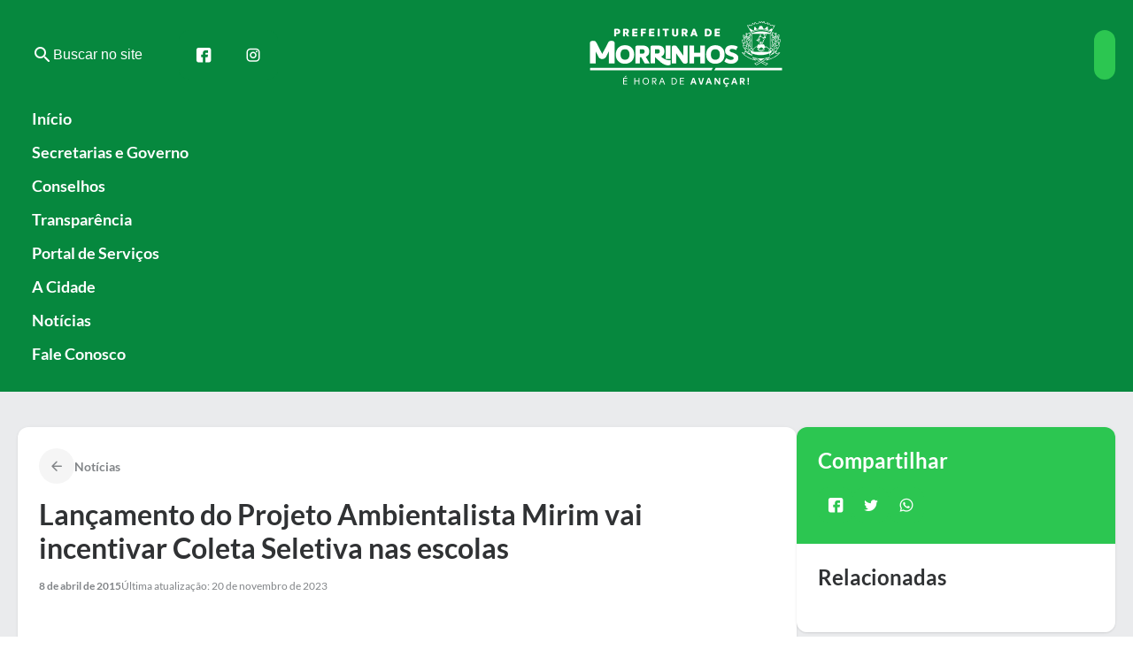

--- FILE ---
content_type: text/html; charset=UTF-8
request_url: https://morrinhos.go.gov.br/lancamento-do-projeto-ambientalista-mirim-vai-incentivar-coleta-seletiva-nas-escolas/
body_size: 23008
content:
<!DOCTYPE html>
<html lang="pt-BR">
<head>
	<meta charset="UTF-8" />
	<meta name="viewport" content="width=device-width, initial-scale=1" />
<script type='text/javascript'> var time_popup = ''; var expiration_time = '1'; var only_home = ''; </script>	<style>img:is([sizes="auto" i], [sizes^="auto," i]) { contain-intrinsic-size: 3000px 1500px }</style>
	<title>Lançamento do Projeto Ambientalista Mirim vai incentivar Coleta Seletiva nas escolas - Prefeitura Municipal de Morrinhos</title>
<meta name="description" content="A Prefeitura de Morrinhos, por meio da Secretaria Municipal de Educação, em parceria com a Superintendência Municipal de Meio Ambiente, vai fazer o lançamento do Projeto Ambientalista Mirim, nesta sexta-feira, 10 de abril, na sede do antigo fórum. A iniciativa tem como público-alvo os alunos da Educação Infantil, Educação Inclusiva&hellip;">
<meta name="robots" content="index, follow, max-snippet:-1, max-image-preview:large, max-video-preview:-1">
<link rel="canonical" href="https://morrinhos.go.gov.br/lancamento-do-projeto-ambientalista-mirim-vai-incentivar-coleta-seletiva-nas-escolas/">
<meta property="og:url" content="https://morrinhos.go.gov.br/lancamento-do-projeto-ambientalista-mirim-vai-incentivar-coleta-seletiva-nas-escolas/">
<meta property="og:site_name" content="Prefeitura Municipal de Morrinhos">
<meta property="og:locale" content="pt_BR">
<meta property="og:type" content="article">
<meta property="og:title" content="Lançamento do Projeto Ambientalista Mirim vai incentivar Coleta Seletiva nas escolas - Prefeitura Municipal de Morrinhos">
<meta property="og:description" content="A Prefeitura de Morrinhos, por meio da Secretaria Municipal de Educação, em parceria com a Superintendência Municipal de Meio Ambiente, vai fazer o lançamento do Projeto Ambientalista Mirim, nesta sexta-feira, 10 de abril, na sede do antigo fórum. A iniciativa tem como público-alvo os alunos da Educação Infantil, Educação Inclusiva&hellip;">
<meta property="og:image" content="https://morrinhos.go.gov.br/wp-content/uploads/2023/11/Ambientalista-Mirim-2.jpg">
<meta property="og:image:secure_url" content="https://morrinhos.go.gov.br/wp-content/uploads/2023/11/Ambientalista-Mirim-2.jpg">
<meta property="og:image:width" content="519">
<meta property="og:image:height" content="480">
<meta name="twitter:card" content="summary">
<meta name="twitter:title" content="Lançamento do Projeto Ambientalista Mirim vai incentivar Coleta Seletiva nas escolas - Prefeitura Municipal de Morrinhos">
<meta name="twitter:description" content="A Prefeitura de Morrinhos, por meio da Secretaria Municipal de Educação, em parceria com a Superintendência Municipal de Meio Ambiente, vai fazer o lançamento do Projeto Ambientalista Mirim, nesta sexta-feira, 10 de abril, na sede do antigo fórum. A iniciativa tem como público-alvo os alunos da Educação Infantil, Educação Inclusiva&hellip;">
<meta name="twitter:image" content="https://morrinhos.go.gov.br/wp-content/uploads/2023/11/Ambientalista-Mirim-2.jpg">
<link rel='dns-prefetch' href='//connect.facebook.net' />
<link rel='dns-prefetch' href='//file.nucleogov.com.br' />
<link rel='dns-prefetch' href='//fonts.googleapis.com' />
<link rel="alternate" type="application/rss+xml" title="Feed para Prefeitura Municipal de Morrinhos &raquo;" href="https://morrinhos.go.gov.br/feed/" />
<link rel="alternate" type="application/rss+xml" title="Feed de comentários para Prefeitura Municipal de Morrinhos &raquo;" href="https://morrinhos.go.gov.br/comments/feed/" />
<link rel="alternate" type="application/rss+xml" title="Feed de comentários para Prefeitura Municipal de Morrinhos &raquo; Lançamento do Projeto Ambientalista Mirim vai incentivar Coleta Seletiva nas escolas" href="https://morrinhos.go.gov.br/lancamento-do-projeto-ambientalista-mirim-vai-incentivar-coleta-seletiva-nas-escolas/feed/" />
<script>
window._wpemojiSettings = {"baseUrl":"https:\/\/s.w.org\/images\/core\/emoji\/16.0.1\/72x72\/","ext":".png","svgUrl":"https:\/\/s.w.org\/images\/core\/emoji\/16.0.1\/svg\/","svgExt":".svg","source":{"concatemoji":"https:\/\/morrinhos.go.gov.br\/wp-includes\/js\/wp-emoji-release.min.js?ver=6.8.3"}};
/*! This file is auto-generated */
!function(s,n){var o,i,e;function c(e){try{var t={supportTests:e,timestamp:(new Date).valueOf()};sessionStorage.setItem(o,JSON.stringify(t))}catch(e){}}function p(e,t,n){e.clearRect(0,0,e.canvas.width,e.canvas.height),e.fillText(t,0,0);var t=new Uint32Array(e.getImageData(0,0,e.canvas.width,e.canvas.height).data),a=(e.clearRect(0,0,e.canvas.width,e.canvas.height),e.fillText(n,0,0),new Uint32Array(e.getImageData(0,0,e.canvas.width,e.canvas.height).data));return t.every(function(e,t){return e===a[t]})}function u(e,t){e.clearRect(0,0,e.canvas.width,e.canvas.height),e.fillText(t,0,0);for(var n=e.getImageData(16,16,1,1),a=0;a<n.data.length;a++)if(0!==n.data[a])return!1;return!0}function f(e,t,n,a){switch(t){case"flag":return n(e,"\ud83c\udff3\ufe0f\u200d\u26a7\ufe0f","\ud83c\udff3\ufe0f\u200b\u26a7\ufe0f")?!1:!n(e,"\ud83c\udde8\ud83c\uddf6","\ud83c\udde8\u200b\ud83c\uddf6")&&!n(e,"\ud83c\udff4\udb40\udc67\udb40\udc62\udb40\udc65\udb40\udc6e\udb40\udc67\udb40\udc7f","\ud83c\udff4\u200b\udb40\udc67\u200b\udb40\udc62\u200b\udb40\udc65\u200b\udb40\udc6e\u200b\udb40\udc67\u200b\udb40\udc7f");case"emoji":return!a(e,"\ud83e\udedf")}return!1}function g(e,t,n,a){var r="undefined"!=typeof WorkerGlobalScope&&self instanceof WorkerGlobalScope?new OffscreenCanvas(300,150):s.createElement("canvas"),o=r.getContext("2d",{willReadFrequently:!0}),i=(o.textBaseline="top",o.font="600 32px Arial",{});return e.forEach(function(e){i[e]=t(o,e,n,a)}),i}function t(e){var t=s.createElement("script");t.src=e,t.defer=!0,s.head.appendChild(t)}"undefined"!=typeof Promise&&(o="wpEmojiSettingsSupports",i=["flag","emoji"],n.supports={everything:!0,everythingExceptFlag:!0},e=new Promise(function(e){s.addEventListener("DOMContentLoaded",e,{once:!0})}),new Promise(function(t){var n=function(){try{var e=JSON.parse(sessionStorage.getItem(o));if("object"==typeof e&&"number"==typeof e.timestamp&&(new Date).valueOf()<e.timestamp+604800&&"object"==typeof e.supportTests)return e.supportTests}catch(e){}return null}();if(!n){if("undefined"!=typeof Worker&&"undefined"!=typeof OffscreenCanvas&&"undefined"!=typeof URL&&URL.createObjectURL&&"undefined"!=typeof Blob)try{var e="postMessage("+g.toString()+"("+[JSON.stringify(i),f.toString(),p.toString(),u.toString()].join(",")+"));",a=new Blob([e],{type:"text/javascript"}),r=new Worker(URL.createObjectURL(a),{name:"wpTestEmojiSupports"});return void(r.onmessage=function(e){c(n=e.data),r.terminate(),t(n)})}catch(e){}c(n=g(i,f,p,u))}t(n)}).then(function(e){for(var t in e)n.supports[t]=e[t],n.supports.everything=n.supports.everything&&n.supports[t],"flag"!==t&&(n.supports.everythingExceptFlag=n.supports.everythingExceptFlag&&n.supports[t]);n.supports.everythingExceptFlag=n.supports.everythingExceptFlag&&!n.supports.flag,n.DOMReady=!1,n.readyCallback=function(){n.DOMReady=!0}}).then(function(){return e}).then(function(){var e;n.supports.everything||(n.readyCallback(),(e=n.source||{}).concatemoji?t(e.concatemoji):e.wpemoji&&e.twemoji&&(t(e.twemoji),t(e.wpemoji)))}))}((window,document),window._wpemojiSettings);
</script>
<link rel='stylesheet' id='araguaia-accessibility-style-css' href='https://morrinhos.go.gov.br/wp-content/themes/araguaia/bundle/blocks/accessibility/style-index.css?ver=1.0.4' media='all' />
<style id='araguaia-search-style-inline-css'>
.wp-block-araguaia-search{--height:64px;align-items:center;cursor:pointer;display:flex;gap:1.2rem!important;height:var(--height)}.wp-block-araguaia-search.is-style-hdr-05,.wp-block-araguaia-search.is-style-hdr-06{justify-content:center;position:relative}.wp-block-araguaia-search.is-style-hdr-05 .wrapper,.wp-block-araguaia-search.is-style-hdr-06 .wrapper{align-items:center;background:var(--wp--preset--color--white);border-radius:var(--wp--custom--border-radius-general);display:flex;gap:8px;height:100%;position:absolute;right:0;transition:width .4s ease-in;width:0;z-index:999}.wp-block-araguaia-search.is-style-hdr-05 .wrapper.animated,.wp-block-araguaia-search.is-style-hdr-06 .wrapper.animated{border:1px solid var(--wp--preset--color--grey-30);padding:0 1.6rem;width:350px}.wp-block-araguaia-search.is-style-hdr-06 .wrapper{min-height:var(--height)}.wp-block-araguaia-search.is-style-hdr-06 .icon{color:var(--wp--preset--color--white)}.wp-block-araguaia-search .icon{align-items:center;display:flex;height:24px;justify-content:center;width:24px}.wp-block-araguaia-search .icon:before{color:inherit;font-size:24px}.wp-block-araguaia-search input{background-color:transparent!important;color:inherit;display:flex;flex:1;font-size:var(--wp--preset--font-size--16);opacity:1;transition:width .4s ease-in;width:100%}.wp-block-araguaia-search input::-moz-placeholder{color:inherit;opacity:1}.wp-block-araguaia-search input::placeholder{color:inherit;opacity:1}.wp-block-araguaia-search input::-ms-input-placeholder{color:inherit}.wp-block-araguaia-search.right,.wp-block-araguaia-search.right .wrapper{flex-direction:row-reverse}.wp-block-araguaia-search.is-style-button-icon .icon{background:var(--wp--preset--color--secondary);border-radius:var(--wp--custom--border-radius-general);color:var(--wp--preset--color--white);font-size:18px;height:40px;overflow:hidden;width:40px}

</style>
<style id='wp-block-separator-inline-css'>
@charset "UTF-8";.wp-block-separator{border:none;border-top:2px solid}:root :where(.wp-block-separator.is-style-dots){height:auto;line-height:1;text-align:center}:root :where(.wp-block-separator.is-style-dots):before{color:currentColor;content:"···";font-family:serif;font-size:1.5em;letter-spacing:2em;padding-left:2em}.wp-block-separator.is-style-dots{background:none!important;border:none!important}
</style>
<style id='wp-block-group-inline-css'>
.wp-block-group{box-sizing:border-box}:where(.wp-block-group.wp-block-group-is-layout-constrained){position:relative}
</style>
<style id='wp-block-site-logo-inline-css'>
.wp-block-site-logo{box-sizing:border-box;line-height:0}.wp-block-site-logo a{display:inline-block;line-height:0}.wp-block-site-logo.is-default-size img{height:auto;width:120px}.wp-block-site-logo img{height:auto;max-width:100%}.wp-block-site-logo a,.wp-block-site-logo img{border-radius:inherit}.wp-block-site-logo.aligncenter{margin-left:auto;margin-right:auto;text-align:center}:root :where(.wp-block-site-logo.is-style-rounded){border-radius:9999px}
</style>
<link rel='stylesheet' id='araguaia-menu-access-information-2-style-css' href='https://morrinhos.go.gov.br/wp-content/themes/araguaia/bundle/blocks/menu-access-information-2/style-index.css?ver=1.0.6' media='all' />
<link rel='stylesheet' id='araguaia-mobile-menu-style-css' href='https://morrinhos.go.gov.br/wp-content/themes/araguaia/bundle/blocks/mobile-menu/style-index.css?ver=1.0.3' media='all' />
<style id='wp-block-navigation-link-inline-css'>
.wp-block-navigation .wp-block-navigation-item__label{overflow-wrap:break-word}.wp-block-navigation .wp-block-navigation-item__description{display:none}.link-ui-tools{border-top:1px solid #f0f0f0;padding:8px}.link-ui-block-inserter{padding-top:8px}.link-ui-block-inserter__back{margin-left:8px;text-transform:uppercase}
</style>
<link rel='stylesheet' id='wp-block-navigation-css' href='https://morrinhos.go.gov.br/wp-includes/blocks/navigation/style.min.css?ver=6.8.3' media='all' />
<link rel='stylesheet' id='araguaia-navigation-css' href='https://morrinhos.go.gov.br/wp-content/themes/araguaia/bundle/blocks/core-navigation/style-index.css?ver=6.8.3' media='all' />
<style id='wp-block-paragraph-inline-css'>
.is-small-text{font-size:.875em}.is-regular-text{font-size:1em}.is-large-text{font-size:2.25em}.is-larger-text{font-size:3em}.has-drop-cap:not(:focus):first-letter{float:left;font-size:8.4em;font-style:normal;font-weight:100;line-height:.68;margin:.05em .1em 0 0;text-transform:uppercase}body.rtl .has-drop-cap:not(:focus):first-letter{float:none;margin-left:.1em}p.has-drop-cap.has-background{overflow:hidden}:root :where(p.has-background){padding:1.25em 2.375em}:where(p.has-text-color:not(.has-link-color)) a{color:inherit}p.has-text-align-left[style*="writing-mode:vertical-lr"],p.has-text-align-right[style*="writing-mode:vertical-rl"]{rotate:180deg}
</style>
<style id='araguaia-post-terms-style-inline-css'>


</style>
<style id='wp-block-post-title-inline-css'>
.wp-block-post-title{box-sizing:border-box;word-break:break-word}.wp-block-post-title :where(a){display:inline-block;font-family:inherit;font-size:inherit;font-style:inherit;font-weight:inherit;letter-spacing:inherit;line-height:inherit;text-decoration:inherit}
</style>
<style id='wp-block-post-date-inline-css'>
.wp-block-post-date{box-sizing:border-box}
</style>
<style id='wp-block-post-excerpt-inline-css'>
:where(.wp-block-post-excerpt){box-sizing:border-box;margin-bottom:var(--wp--style--block-gap);margin-top:var(--wp--style--block-gap)}.wp-block-post-excerpt__excerpt{margin-bottom:0;margin-top:0}.wp-block-post-excerpt__more-text{margin-bottom:0;margin-top:var(--wp--style--block-gap)}.wp-block-post-excerpt__more-link{display:inline-block}
</style>
<style id='wp-block-post-featured-image-inline-css'>
.wp-block-post-featured-image{margin-left:0;margin-right:0}.wp-block-post-featured-image a{display:block;height:100%}.wp-block-post-featured-image :where(img){box-sizing:border-box;height:auto;max-width:100%;vertical-align:bottom;width:100%}.wp-block-post-featured-image.alignfull img,.wp-block-post-featured-image.alignwide img{width:100%}.wp-block-post-featured-image .wp-block-post-featured-image__overlay.has-background-dim{background-color:#000;inset:0;position:absolute}.wp-block-post-featured-image{position:relative}.wp-block-post-featured-image .wp-block-post-featured-image__overlay.has-background-gradient{background-color:initial}.wp-block-post-featured-image .wp-block-post-featured-image__overlay.has-background-dim-0{opacity:0}.wp-block-post-featured-image .wp-block-post-featured-image__overlay.has-background-dim-10{opacity:.1}.wp-block-post-featured-image .wp-block-post-featured-image__overlay.has-background-dim-20{opacity:.2}.wp-block-post-featured-image .wp-block-post-featured-image__overlay.has-background-dim-30{opacity:.3}.wp-block-post-featured-image .wp-block-post-featured-image__overlay.has-background-dim-40{opacity:.4}.wp-block-post-featured-image .wp-block-post-featured-image__overlay.has-background-dim-50{opacity:.5}.wp-block-post-featured-image .wp-block-post-featured-image__overlay.has-background-dim-60{opacity:.6}.wp-block-post-featured-image .wp-block-post-featured-image__overlay.has-background-dim-70{opacity:.7}.wp-block-post-featured-image .wp-block-post-featured-image__overlay.has-background-dim-80{opacity:.8}.wp-block-post-featured-image .wp-block-post-featured-image__overlay.has-background-dim-90{opacity:.9}.wp-block-post-featured-image .wp-block-post-featured-image__overlay.has-background-dim-100{opacity:1}.wp-block-post-featured-image:where(.alignleft,.alignright){width:100%}
</style>
<style id='wp-block-post-content-inline-css'>
.wp-block-post-content{display:flow-root}
</style>
<style id='wp-block-heading-inline-css'>
h1.has-background,h2.has-background,h3.has-background,h4.has-background,h5.has-background,h6.has-background{padding:1.25em 2.375em}h1.has-text-align-left[style*=writing-mode]:where([style*=vertical-lr]),h1.has-text-align-right[style*=writing-mode]:where([style*=vertical-rl]),h2.has-text-align-left[style*=writing-mode]:where([style*=vertical-lr]),h2.has-text-align-right[style*=writing-mode]:where([style*=vertical-rl]),h3.has-text-align-left[style*=writing-mode]:where([style*=vertical-lr]),h3.has-text-align-right[style*=writing-mode]:where([style*=vertical-rl]),h4.has-text-align-left[style*=writing-mode]:where([style*=vertical-lr]),h4.has-text-align-right[style*=writing-mode]:where([style*=vertical-rl]),h5.has-text-align-left[style*=writing-mode]:where([style*=vertical-lr]),h5.has-text-align-right[style*=writing-mode]:where([style*=vertical-rl]),h6.has-text-align-left[style*=writing-mode]:where([style*=vertical-lr]),h6.has-text-align-right[style*=writing-mode]:where([style*=vertical-rl]){rotate:180deg}
</style>
<style id='araguaia-social-share-style-inline-css'>
.wp-block-araguaia-social-share{display:flex;gap:8px}.wp-block-araguaia-social-share .share-item{align-items:center;background:var(--wp--preset--color--secondary);border-radius:var(--wp--custom--border-radius-general);cursor:pointer;display:flex;height:40px;justify-content:center;padding:5px;transition:all .2s;width:40px}.wp-block-araguaia-social-share .share-item .icon{align-items:center;border-radius:50%;display:flex;height:20px;justify-content:center;width:20px}.wp-block-araguaia-social-share .share-item .icon:before{color:var(--wp--preset--color--white);font-size:18px}

</style>
<style id='araguaia-related-posts-style-inline-css'>
.wp-block-araguaia-related-posts{display:flex;flex-direction:column;gap:1.6rem}.wp-block-araguaia-related-posts .item{align-items:center;display:flex}.wp-block-araguaia-related-posts .item .thumbnail-wrapper{border-radius:var(--wp--custom--border-radius-general);height:90px;max-width:100px;min-width:100px;overflow:hidden}.wp-block-araguaia-related-posts .item .thumbnail-wrapper img{height:100%;-o-object-fit:cover;object-fit:cover;-o-object-position:center;object-position:center;width:100%}.wp-block-araguaia-related-posts .item .content-wrapper{display:flex;flex-direction:column;padding:1.6rem}.wp-block-araguaia-related-posts .item .content-wrapper.no-thumb{padding:0}.wp-block-araguaia-related-posts .item .content-wrapper .date{display:none}.wp-block-araguaia-related-posts .item .content-wrapper .title{display:-webkit-box;-webkit-line-clamp:3;line-clamp:3;overflow:hidden;text-overflow:ellipsis;-webkit-box-orient:vertical;font-size:var(--wp--preset--font-size--14)}.wp-block-araguaia-related-posts .item:hover .content-wrapper>.title{color:var(--wp--preset--color--secondary)!important}.wp-block-araguaia-related-posts.is-style-cards{display:grid;gap:4rem;grid-template-columns:repeat(auto-fit,minmax(200px,1fr))}.wp-block-araguaia-related-posts.is-style-cards .item{flex-direction:column}.wp-block-araguaia-related-posts.is-style-cards .item .thumbnail-wrapper{aspect-ratio:224/130;height:auto;max-width:inherit;min-width:inherit;width:100%}.wp-block-araguaia-related-posts.is-style-cards .item .content-wrapper{gap:8px;padding:1.6rem 0}.wp-block-araguaia-related-posts.is-style-cards .item .content-wrapper .date{display:block}.wp-block-araguaia-related-posts.is-style-cards .item .content-wrapper .title{font-size:var(--wp--preset--font-size--18)}.wp-block-araguaia-related-posts.is-style-cards-turismo{display:grid;gap:2.4rem;grid-template-columns:repeat(4,1fr)}@media only screen and (max-width:960px){.wp-block-araguaia-related-posts.is-style-cards-turismo{grid-template-columns:repeat(2,1fr)}}@media only screen and (max-width:600px){.wp-block-araguaia-related-posts.is-style-cards-turismo{grid-template-columns:1fr}}.wp-block-araguaia-related-posts.is-style-cards-turismo .item{background:var(--wp--preset--color--white);border-radius:var(--wp--custom--border-radius-x-2);box-shadow:var(--wp--preset--shadow--elevation-5);flex-direction:column-reverse;justify-content:space-between;padding:12px}body.alto_contraste .wp-block-araguaia-related-posts.is-style-cards-turismo .item{background:#000!important;border:1px solid #fff!important}.wp-block-araguaia-related-posts.is-style-cards-turismo .item .thumbnail-wrapper{aspect-ratio:258/180;height:auto;max-width:inherit;min-width:inherit;width:100%}.wp-block-araguaia-related-posts.is-style-cards-turismo .item .content-wrapper{padding:8px 0}.wp-block-araguaia-related-posts.is-style-cards-turismo .item .content-wrapper .date{display:none}.wp-block-araguaia-related-posts.is-style-cards-turismo .item .content-wrapper .title{flex:1;font-size:var(--wp--preset--font-size--18);justify-content:center;text-align:center}

</style>
<style id='wp-block-columns-inline-css'>
.wp-block-columns{align-items:normal!important;box-sizing:border-box;display:flex;flex-wrap:wrap!important}@media (min-width:782px){.wp-block-columns{flex-wrap:nowrap!important}}.wp-block-columns.are-vertically-aligned-top{align-items:flex-start}.wp-block-columns.are-vertically-aligned-center{align-items:center}.wp-block-columns.are-vertically-aligned-bottom{align-items:flex-end}@media (max-width:781px){.wp-block-columns:not(.is-not-stacked-on-mobile)>.wp-block-column{flex-basis:100%!important}}@media (min-width:782px){.wp-block-columns:not(.is-not-stacked-on-mobile)>.wp-block-column{flex-basis:0;flex-grow:1}.wp-block-columns:not(.is-not-stacked-on-mobile)>.wp-block-column[style*=flex-basis]{flex-grow:0}}.wp-block-columns.is-not-stacked-on-mobile{flex-wrap:nowrap!important}.wp-block-columns.is-not-stacked-on-mobile>.wp-block-column{flex-basis:0;flex-grow:1}.wp-block-columns.is-not-stacked-on-mobile>.wp-block-column[style*=flex-basis]{flex-grow:0}:where(.wp-block-columns){margin-bottom:1.75em}:where(.wp-block-columns.has-background){padding:1.25em 2.375em}.wp-block-column{flex-grow:1;min-width:0;overflow-wrap:break-word;word-break:break-word}.wp-block-column.is-vertically-aligned-top{align-self:flex-start}.wp-block-column.is-vertically-aligned-center{align-self:center}.wp-block-column.is-vertically-aligned-bottom{align-self:flex-end}.wp-block-column.is-vertically-aligned-stretch{align-self:stretch}.wp-block-column.is-vertically-aligned-bottom,.wp-block-column.is-vertically-aligned-center,.wp-block-column.is-vertically-aligned-top{width:100%}
</style>
<link rel='stylesheet' id='sbi_styles-css' href='https://morrinhos.go.gov.br/wp-content/plugins/instagram-feed/css/sbi-styles.min.css?ver=6.10.0' media='all' />
<style id='wp-emoji-styles-inline-css'>

	img.wp-smiley, img.emoji {
		display: inline !important;
		border: none !important;
		box-shadow: none !important;
		height: 1em !important;
		width: 1em !important;
		margin: 0 0.07em !important;
		vertical-align: -0.1em !important;
		background: none !important;
		padding: 0 !important;
	}
</style>
<style id='wp-block-library-inline-css'>
:root{--wp-admin-theme-color:#007cba;--wp-admin-theme-color--rgb:0,124,186;--wp-admin-theme-color-darker-10:#006ba1;--wp-admin-theme-color-darker-10--rgb:0,107,161;--wp-admin-theme-color-darker-20:#005a87;--wp-admin-theme-color-darker-20--rgb:0,90,135;--wp-admin-border-width-focus:2px;--wp-block-synced-color:#7a00df;--wp-block-synced-color--rgb:122,0,223;--wp-bound-block-color:var(--wp-block-synced-color)}@media (min-resolution:192dpi){:root{--wp-admin-border-width-focus:1.5px}}.wp-element-button{cursor:pointer}:root{--wp--preset--font-size--normal:16px;--wp--preset--font-size--huge:42px}:root .has-very-light-gray-background-color{background-color:#eee}:root .has-very-dark-gray-background-color{background-color:#313131}:root .has-very-light-gray-color{color:#eee}:root .has-very-dark-gray-color{color:#313131}:root .has-vivid-green-cyan-to-vivid-cyan-blue-gradient-background{background:linear-gradient(135deg,#00d084,#0693e3)}:root .has-purple-crush-gradient-background{background:linear-gradient(135deg,#34e2e4,#4721fb 50%,#ab1dfe)}:root .has-hazy-dawn-gradient-background{background:linear-gradient(135deg,#faaca8,#dad0ec)}:root .has-subdued-olive-gradient-background{background:linear-gradient(135deg,#fafae1,#67a671)}:root .has-atomic-cream-gradient-background{background:linear-gradient(135deg,#fdd79a,#004a59)}:root .has-nightshade-gradient-background{background:linear-gradient(135deg,#330968,#31cdcf)}:root .has-midnight-gradient-background{background:linear-gradient(135deg,#020381,#2874fc)}.has-regular-font-size{font-size:1em}.has-larger-font-size{font-size:2.625em}.has-normal-font-size{font-size:var(--wp--preset--font-size--normal)}.has-huge-font-size{font-size:var(--wp--preset--font-size--huge)}.has-text-align-center{text-align:center}.has-text-align-left{text-align:left}.has-text-align-right{text-align:right}#end-resizable-editor-section{display:none}.aligncenter{clear:both}.items-justified-left{justify-content:flex-start}.items-justified-center{justify-content:center}.items-justified-right{justify-content:flex-end}.items-justified-space-between{justify-content:space-between}.screen-reader-text{border:0;clip-path:inset(50%);height:1px;margin:-1px;overflow:hidden;padding:0;position:absolute;width:1px;word-wrap:normal!important}.screen-reader-text:focus{background-color:#ddd;clip-path:none;color:#444;display:block;font-size:1em;height:auto;left:5px;line-height:normal;padding:15px 23px 14px;text-decoration:none;top:5px;width:auto;z-index:100000}html :where(.has-border-color){border-style:solid}html :where([style*=border-top-color]){border-top-style:solid}html :where([style*=border-right-color]){border-right-style:solid}html :where([style*=border-bottom-color]){border-bottom-style:solid}html :where([style*=border-left-color]){border-left-style:solid}html :where([style*=border-width]){border-style:solid}html :where([style*=border-top-width]){border-top-style:solid}html :where([style*=border-right-width]){border-right-style:solid}html :where([style*=border-bottom-width]){border-bottom-style:solid}html :where([style*=border-left-width]){border-left-style:solid}html :where(img[class*=wp-image-]){height:auto;max-width:100%}:where(figure){margin:0 0 1em}html :where(.is-position-sticky){--wp-admin--admin-bar--position-offset:var(--wp-admin--admin-bar--height,0px)}@media screen and (max-width:600px){html :where(.is-position-sticky){--wp-admin--admin-bar--position-offset:0px}}
</style>
<style id='global-styles-inline-css'>
:root{--wp--preset--aspect-ratio--square: 1;--wp--preset--aspect-ratio--4-3: 4/3;--wp--preset--aspect-ratio--3-4: 3/4;--wp--preset--aspect-ratio--3-2: 3/2;--wp--preset--aspect-ratio--2-3: 2/3;--wp--preset--aspect-ratio--16-9: 16/9;--wp--preset--aspect-ratio--9-16: 9/16;--wp--preset--color--black: #000000;--wp--preset--color--cyan-bluish-gray: #abb8c3;--wp--preset--color--white: #FFFFFF;--wp--preset--color--pale-pink: #f78da7;--wp--preset--color--vivid-red: #cf2e2e;--wp--preset--color--luminous-vivid-orange: #ff6900;--wp--preset--color--luminous-vivid-amber: #fcb900;--wp--preset--color--light-green-cyan: #7bdcb5;--wp--preset--color--vivid-green-cyan: #00d084;--wp--preset--color--pale-cyan-blue: #8ed1fc;--wp--preset--color--vivid-cyan-blue: #0693e3;--wp--preset--color--vivid-purple: #9b51e0;--wp--preset--color--primary: #079343;--wp--preset--color--primary-heavy: #06883e;--wp--preset--color--primary-light: #e4f2ff;--wp--preset--color--secondary: #2cc651;--wp--preset--color--secondary-heavy: #2cc651;--wp--preset--color--secondary-light: #e4ffec;--wp--preset--color--grey-80: #303234;--wp--preset--color--grey-70: #3d4043;--wp--preset--color--grey-60: #5c5f62;--wp--preset--color--grey-50: #828588;--wp--preset--color--grey-40: #aaadb0;--wp--preset--color--grey-35: #CFD2D4;--wp--preset--color--grey-30: #dcdee0;--wp--preset--color--grey-20: #eaebed;--wp--preset--color--grey-10: #f5f5f5;--wp--preset--color--transparent: transparent;--wp--preset--gradient--vivid-cyan-blue-to-vivid-purple: linear-gradient(135deg,rgba(6,147,227,1) 0%,rgb(155,81,224) 100%);--wp--preset--gradient--light-green-cyan-to-vivid-green-cyan: linear-gradient(135deg,rgb(122,220,180) 0%,rgb(0,208,130) 100%);--wp--preset--gradient--luminous-vivid-amber-to-luminous-vivid-orange: linear-gradient(135deg,rgba(252,185,0,1) 0%,rgba(255,105,0,1) 100%);--wp--preset--gradient--luminous-vivid-orange-to-vivid-red: linear-gradient(135deg,rgba(255,105,0,1) 0%,rgb(207,46,46) 100%);--wp--preset--gradient--very-light-gray-to-cyan-bluish-gray: linear-gradient(135deg,rgb(238,238,238) 0%,rgb(169,184,195) 100%);--wp--preset--gradient--cool-to-warm-spectrum: linear-gradient(135deg,rgb(74,234,220) 0%,rgb(151,120,209) 20%,rgb(207,42,186) 40%,rgb(238,44,130) 60%,rgb(251,105,98) 80%,rgb(254,248,76) 100%);--wp--preset--gradient--blush-light-purple: linear-gradient(135deg,rgb(255,206,236) 0%,rgb(152,150,240) 100%);--wp--preset--gradient--blush-bordeaux: linear-gradient(135deg,rgb(254,205,165) 0%,rgb(254,45,45) 50%,rgb(107,0,62) 100%);--wp--preset--gradient--luminous-dusk: linear-gradient(135deg,rgb(255,203,112) 0%,rgb(199,81,192) 50%,rgb(65,88,208) 100%);--wp--preset--gradient--pale-ocean: linear-gradient(135deg,rgb(255,245,203) 0%,rgb(182,227,212) 50%,rgb(51,167,181) 100%);--wp--preset--gradient--electric-grass: linear-gradient(135deg,rgb(202,248,128) 0%,rgb(113,206,126) 100%);--wp--preset--gradient--midnight: linear-gradient(135deg,rgb(2,3,129) 0%,rgb(40,116,252) 100%);--wp--preset--gradient--overlay-60: linear-gradient(180deg, rgba(0, 0, 0, 0.00) 0%, rgba(0, 0, 0, 0.60) 100%);;--wp--preset--gradient--overlay-01: linear-gradient(180deg, rgba(0, 0, 0, 0.00) 0%, rgba(0, 0, 0, 0.80) 100%);;--wp--preset--font-size--small: 13px;--wp--preset--font-size--medium: 20px;--wp--preset--font-size--large: 36px;--wp--preset--font-size--x-large: 42px;--wp--preset--font-size--12: 12px;--wp--preset--font-size--13: 13px;--wp--preset--font-size--14: 14px;--wp--preset--font-size--16: 16px;--wp--preset--font-size--18: 18px;--wp--preset--font-size--22: 22px;--wp--preset--font-size--24: 24px;--wp--preset--font-size--28: 2.8rem;--wp--preset--font-size--32: 3.2rem;--wp--preset--font-size--38: 3.8rem;--wp--preset--font-family--roboto: Roboto, sans-serif;--wp--preset--font-family--lato: Lato, sans-serif;--wp--preset--spacing--20: 0.19rem;--wp--preset--spacing--30: 0.38rem;--wp--preset--spacing--40: 0.75rem;--wp--preset--spacing--50: 1.5rem;--wp--preset--spacing--60: 3rem;--wp--preset--spacing--70: 6rem;--wp--preset--spacing--80: 12rem;--wp--preset--shadow--natural: 6px 6px 9px rgba(0, 0, 0, 0.2);--wp--preset--shadow--deep: 12px 12px 50px rgba(0, 0, 0, 0.4);--wp--preset--shadow--sharp: 6px 6px 0px rgba(0, 0, 0, 0.2);--wp--preset--shadow--outlined: 6px 6px 0px -3px rgba(255, 255, 255, 1), 6px 6px rgba(0, 0, 0, 1);--wp--preset--shadow--crisp: 6px 6px 0px rgba(0, 0, 0, 1);--wp--preset--shadow--elevation-5: 0px 1px 2px rgba(0, 0, 0, 0.1), 0px 0px 4px rgba(0, 0, 0, 0.03);--wp--preset--shadow--elevation-minus-5: inset 0px 1px 2px rgba(0, 0, 0, 0.1);--wp--preset--shadow--elevation-10: 0px 2px 5px rgba(0, 0, 0, 0.08), 0px 0px 8px rgba(0, 0, 0, 0.04);--wp--preset--shadow--elevation-20:  0px 5px 6px rgba(0, 0, 0, 0.1), 0px 0px 8px rgba(0, 0, 0, 0.04);--wp--preset--shadow--elevation-30: 0px 10px 15px rgba(0, 0, 0, 0.15), 0px 0px 8px rgba(0, 0, 0, 0.05);--wp--preset--shadow--elevation-40: 0px 30px 60px rgba(0, 0, 0, 0.2), 0px 0px 20px rgba(0, 0, 0, 0.05);--wp--custom--border-radius-general: 12px;--wp--custom--border-radius-x-2: 24px;--wp--custom--border-radius-button: 40px;}:root { --wp--style--global--content-size: 1280px;--wp--style--global--wide-size: 100%; }:where(body) { margin: 0; }.wp-site-blocks > .alignleft { float: left; margin-right: 2em; }.wp-site-blocks > .alignright { float: right; margin-left: 2em; }.wp-site-blocks > .aligncenter { justify-content: center; margin-left: auto; margin-right: auto; }:where(.wp-site-blocks) > * { margin-block-start: 0px; margin-block-end: 0; }:where(.wp-site-blocks) > :first-child { margin-block-start: 0; }:where(.wp-site-blocks) > :last-child { margin-block-end: 0; }:root { --wp--style--block-gap: 0px; }:root :where(.is-layout-flow) > :first-child{margin-block-start: 0;}:root :where(.is-layout-flow) > :last-child{margin-block-end: 0;}:root :where(.is-layout-flow) > *{margin-block-start: 0px;margin-block-end: 0;}:root :where(.is-layout-constrained) > :first-child{margin-block-start: 0;}:root :where(.is-layout-constrained) > :last-child{margin-block-end: 0;}:root :where(.is-layout-constrained) > *{margin-block-start: 0px;margin-block-end: 0;}:root :where(.is-layout-flex){gap: 0px;}:root :where(.is-layout-grid){gap: 0px;}.is-layout-flow > .alignleft{float: left;margin-inline-start: 0;margin-inline-end: 2em;}.is-layout-flow > .alignright{float: right;margin-inline-start: 2em;margin-inline-end: 0;}.is-layout-flow > .aligncenter{margin-left: auto !important;margin-right: auto !important;}.is-layout-constrained > .alignleft{float: left;margin-inline-start: 0;margin-inline-end: 2em;}.is-layout-constrained > .alignright{float: right;margin-inline-start: 2em;margin-inline-end: 0;}.is-layout-constrained > .aligncenter{margin-left: auto !important;margin-right: auto !important;}.is-layout-constrained > :where(:not(.alignleft):not(.alignright):not(.alignfull)){max-width: var(--wp--style--global--content-size);margin-left: auto !important;margin-right: auto !important;}.is-layout-constrained > .alignwide{max-width: var(--wp--style--global--wide-size);}body .is-layout-flex{display: flex;}.is-layout-flex{flex-wrap: wrap;align-items: center;}.is-layout-flex > :is(*, div){margin: 0;}body .is-layout-grid{display: grid;}.is-layout-grid > :is(*, div){margin: 0;}body{background-color: var(--wp--preset--color--white);color: var(--wp--preset--color--grey-80);font-family: var(--wp--preset--font-family--lato);padding-top: 0px;padding-right: 0px;padding-bottom: 0px;padding-left: 0px;}a:where(:not(.wp-element-button)){font-family: var(--wp--preset--font-family--lato);text-decoration: underline;}h1, h2, h3, h4, h5, h6{font-family: var(--wp--preset--font-family--lato);}h1{font-family: var(--wp--preset--font-family--lato);font-size: var(--wp--preset--font-size--38);line-height: 120%;}h2{font-family: var(--wp--preset--font-family--lato);font-size: var(--wp--preset--font-size--32);line-height: 120%;}h3{font-family: var(--wp--preset--font-family--lato);font-size: var(--wp--preset--font-size--28);line-height: 120%;}h4{font-family: var(--wp--preset--font-family--lato);font-size: var(--wp--preset--font-size--24);line-height: 120%;}h5{font-family: var(--wp--preset--font-family--lato);font-size: var(--wp--preset--font-size--22);line-height: 120%;}h6{font-family: var(--wp--preset--font-family--lato);font-size: var(--wp--preset--font-size--18);line-height: 120%;}:root :where(.wp-element-button, .wp-block-button__link){background-color: #32373c;border-width: 0;color: #fff;font-family: var(--wp--preset--font-family--lato);font-size: inherit;line-height: inherit;padding: calc(0.667em + 2px) calc(1.333em + 2px);text-decoration: none;}:root :where(.wp-element-caption, .wp-block-audio figcaption, .wp-block-embed figcaption, .wp-block-gallery figcaption, .wp-block-image figcaption, .wp-block-table figcaption, .wp-block-video figcaption){font-family: var(--wp--preset--font-family--lato);}.has-black-color{color: var(--wp--preset--color--black) !important;}.has-cyan-bluish-gray-color{color: var(--wp--preset--color--cyan-bluish-gray) !important;}.has-white-color{color: var(--wp--preset--color--white) !important;}.has-pale-pink-color{color: var(--wp--preset--color--pale-pink) !important;}.has-vivid-red-color{color: var(--wp--preset--color--vivid-red) !important;}.has-luminous-vivid-orange-color{color: var(--wp--preset--color--luminous-vivid-orange) !important;}.has-luminous-vivid-amber-color{color: var(--wp--preset--color--luminous-vivid-amber) !important;}.has-light-green-cyan-color{color: var(--wp--preset--color--light-green-cyan) !important;}.has-vivid-green-cyan-color{color: var(--wp--preset--color--vivid-green-cyan) !important;}.has-pale-cyan-blue-color{color: var(--wp--preset--color--pale-cyan-blue) !important;}.has-vivid-cyan-blue-color{color: var(--wp--preset--color--vivid-cyan-blue) !important;}.has-vivid-purple-color{color: var(--wp--preset--color--vivid-purple) !important;}.has-primary-color{color: var(--wp--preset--color--primary) !important;}.has-primary-heavy-color{color: var(--wp--preset--color--primary-heavy) !important;}.has-primary-light-color{color: var(--wp--preset--color--primary-light) !important;}.has-secondary-color{color: var(--wp--preset--color--secondary) !important;}.has-secondary-heavy-color{color: var(--wp--preset--color--secondary-heavy) !important;}.has-secondary-light-color{color: var(--wp--preset--color--secondary-light) !important;}.has-grey-80-color{color: var(--wp--preset--color--grey-80) !important;}.has-grey-70-color{color: var(--wp--preset--color--grey-70) !important;}.has-grey-60-color{color: var(--wp--preset--color--grey-60) !important;}.has-grey-50-color{color: var(--wp--preset--color--grey-50) !important;}.has-grey-40-color{color: var(--wp--preset--color--grey-40) !important;}.has-grey-35-color{color: var(--wp--preset--color--grey-35) !important;}.has-grey-30-color{color: var(--wp--preset--color--grey-30) !important;}.has-grey-20-color{color: var(--wp--preset--color--grey-20) !important;}.has-grey-10-color{color: var(--wp--preset--color--grey-10) !important;}.has-transparent-color{color: var(--wp--preset--color--transparent) !important;}.has-black-background-color{background-color: var(--wp--preset--color--black) !important;}.has-cyan-bluish-gray-background-color{background-color: var(--wp--preset--color--cyan-bluish-gray) !important;}.has-white-background-color{background-color: var(--wp--preset--color--white) !important;}.has-pale-pink-background-color{background-color: var(--wp--preset--color--pale-pink) !important;}.has-vivid-red-background-color{background-color: var(--wp--preset--color--vivid-red) !important;}.has-luminous-vivid-orange-background-color{background-color: var(--wp--preset--color--luminous-vivid-orange) !important;}.has-luminous-vivid-amber-background-color{background-color: var(--wp--preset--color--luminous-vivid-amber) !important;}.has-light-green-cyan-background-color{background-color: var(--wp--preset--color--light-green-cyan) !important;}.has-vivid-green-cyan-background-color{background-color: var(--wp--preset--color--vivid-green-cyan) !important;}.has-pale-cyan-blue-background-color{background-color: var(--wp--preset--color--pale-cyan-blue) !important;}.has-vivid-cyan-blue-background-color{background-color: var(--wp--preset--color--vivid-cyan-blue) !important;}.has-vivid-purple-background-color{background-color: var(--wp--preset--color--vivid-purple) !important;}.has-primary-background-color{background-color: var(--wp--preset--color--primary) !important;}.has-primary-heavy-background-color{background-color: var(--wp--preset--color--primary-heavy) !important;}.has-primary-light-background-color{background-color: var(--wp--preset--color--primary-light) !important;}.has-secondary-background-color{background-color: var(--wp--preset--color--secondary) !important;}.has-secondary-heavy-background-color{background-color: var(--wp--preset--color--secondary-heavy) !important;}.has-secondary-light-background-color{background-color: var(--wp--preset--color--secondary-light) !important;}.has-grey-80-background-color{background-color: var(--wp--preset--color--grey-80) !important;}.has-grey-70-background-color{background-color: var(--wp--preset--color--grey-70) !important;}.has-grey-60-background-color{background-color: var(--wp--preset--color--grey-60) !important;}.has-grey-50-background-color{background-color: var(--wp--preset--color--grey-50) !important;}.has-grey-40-background-color{background-color: var(--wp--preset--color--grey-40) !important;}.has-grey-35-background-color{background-color: var(--wp--preset--color--grey-35) !important;}.has-grey-30-background-color{background-color: var(--wp--preset--color--grey-30) !important;}.has-grey-20-background-color{background-color: var(--wp--preset--color--grey-20) !important;}.has-grey-10-background-color{background-color: var(--wp--preset--color--grey-10) !important;}.has-transparent-background-color{background-color: var(--wp--preset--color--transparent) !important;}.has-black-border-color{border-color: var(--wp--preset--color--black) !important;}.has-cyan-bluish-gray-border-color{border-color: var(--wp--preset--color--cyan-bluish-gray) !important;}.has-white-border-color{border-color: var(--wp--preset--color--white) !important;}.has-pale-pink-border-color{border-color: var(--wp--preset--color--pale-pink) !important;}.has-vivid-red-border-color{border-color: var(--wp--preset--color--vivid-red) !important;}.has-luminous-vivid-orange-border-color{border-color: var(--wp--preset--color--luminous-vivid-orange) !important;}.has-luminous-vivid-amber-border-color{border-color: var(--wp--preset--color--luminous-vivid-amber) !important;}.has-light-green-cyan-border-color{border-color: var(--wp--preset--color--light-green-cyan) !important;}.has-vivid-green-cyan-border-color{border-color: var(--wp--preset--color--vivid-green-cyan) !important;}.has-pale-cyan-blue-border-color{border-color: var(--wp--preset--color--pale-cyan-blue) !important;}.has-vivid-cyan-blue-border-color{border-color: var(--wp--preset--color--vivid-cyan-blue) !important;}.has-vivid-purple-border-color{border-color: var(--wp--preset--color--vivid-purple) !important;}.has-primary-border-color{border-color: var(--wp--preset--color--primary) !important;}.has-primary-heavy-border-color{border-color: var(--wp--preset--color--primary-heavy) !important;}.has-primary-light-border-color{border-color: var(--wp--preset--color--primary-light) !important;}.has-secondary-border-color{border-color: var(--wp--preset--color--secondary) !important;}.has-secondary-heavy-border-color{border-color: var(--wp--preset--color--secondary-heavy) !important;}.has-secondary-light-border-color{border-color: var(--wp--preset--color--secondary-light) !important;}.has-grey-80-border-color{border-color: var(--wp--preset--color--grey-80) !important;}.has-grey-70-border-color{border-color: var(--wp--preset--color--grey-70) !important;}.has-grey-60-border-color{border-color: var(--wp--preset--color--grey-60) !important;}.has-grey-50-border-color{border-color: var(--wp--preset--color--grey-50) !important;}.has-grey-40-border-color{border-color: var(--wp--preset--color--grey-40) !important;}.has-grey-35-border-color{border-color: var(--wp--preset--color--grey-35) !important;}.has-grey-30-border-color{border-color: var(--wp--preset--color--grey-30) !important;}.has-grey-20-border-color{border-color: var(--wp--preset--color--grey-20) !important;}.has-grey-10-border-color{border-color: var(--wp--preset--color--grey-10) !important;}.has-transparent-border-color{border-color: var(--wp--preset--color--transparent) !important;}.has-vivid-cyan-blue-to-vivid-purple-gradient-background{background: var(--wp--preset--gradient--vivid-cyan-blue-to-vivid-purple) !important;}.has-light-green-cyan-to-vivid-green-cyan-gradient-background{background: var(--wp--preset--gradient--light-green-cyan-to-vivid-green-cyan) !important;}.has-luminous-vivid-amber-to-luminous-vivid-orange-gradient-background{background: var(--wp--preset--gradient--luminous-vivid-amber-to-luminous-vivid-orange) !important;}.has-luminous-vivid-orange-to-vivid-red-gradient-background{background: var(--wp--preset--gradient--luminous-vivid-orange-to-vivid-red) !important;}.has-very-light-gray-to-cyan-bluish-gray-gradient-background{background: var(--wp--preset--gradient--very-light-gray-to-cyan-bluish-gray) !important;}.has-cool-to-warm-spectrum-gradient-background{background: var(--wp--preset--gradient--cool-to-warm-spectrum) !important;}.has-blush-light-purple-gradient-background{background: var(--wp--preset--gradient--blush-light-purple) !important;}.has-blush-bordeaux-gradient-background{background: var(--wp--preset--gradient--blush-bordeaux) !important;}.has-luminous-dusk-gradient-background{background: var(--wp--preset--gradient--luminous-dusk) !important;}.has-pale-ocean-gradient-background{background: var(--wp--preset--gradient--pale-ocean) !important;}.has-electric-grass-gradient-background{background: var(--wp--preset--gradient--electric-grass) !important;}.has-midnight-gradient-background{background: var(--wp--preset--gradient--midnight) !important;}.has-overlay-60-gradient-background{background: var(--wp--preset--gradient--overlay-60) !important;}.has-overlay-01-gradient-background{background: var(--wp--preset--gradient--overlay-01) !important;}.has-small-font-size{font-size: var(--wp--preset--font-size--small) !important;}.has-medium-font-size{font-size: var(--wp--preset--font-size--medium) !important;}.has-large-font-size{font-size: var(--wp--preset--font-size--large) !important;}.has-x-large-font-size{font-size: var(--wp--preset--font-size--x-large) !important;}.has-12-font-size{font-size: var(--wp--preset--font-size--12) !important;}.has-13-font-size{font-size: var(--wp--preset--font-size--13) !important;}.has-14-font-size{font-size: var(--wp--preset--font-size--14) !important;}.has-16-font-size{font-size: var(--wp--preset--font-size--16) !important;}.has-18-font-size{font-size: var(--wp--preset--font-size--18) !important;}.has-22-font-size{font-size: var(--wp--preset--font-size--22) !important;}.has-24-font-size{font-size: var(--wp--preset--font-size--24) !important;}.has-28-font-size{font-size: var(--wp--preset--font-size--28) !important;}.has-32-font-size{font-size: var(--wp--preset--font-size--32) !important;}.has-38-font-size{font-size: var(--wp--preset--font-size--38) !important;}.has-roboto-font-family{font-family: var(--wp--preset--font-family--roboto) !important;}.has-lato-font-family{font-family: var(--wp--preset--font-family--lato) !important;}
:root :where(.wp-block-heading){color: var(--wp--preset--color--grey-80);}
:root :where(p){font-size: var(--wp--preset--font-size--16);line-height: 120%;}
:root :where(p a:where(:not(.wp-element-button))){color: var(--wp--preset--color--secondary);}
:root :where(.wp-block-post-excerpt> p){font-size:inherit;color:inherit;line-height:inherit}
:root :where(.wp-block-post-content a:where(:not(.wp-element-button))){color: var(--wp--preset--color--secondary);}
:root :where(.wp-block-post-content a:where(:not(.wp-element-button)):hover){text-decoration: underline !important;}
</style>
<style id='core-block-supports-inline-css'>
.wp-container-content-95fa7573{flex-basis:170px;}.wp-container-araguaia-search-is-layout-2cba4f92{gap:12px;}.wp-container-content-d5c5dac1{flex-basis:12px;}.wp-container-core-group-is-layout-f24223ec{flex-wrap:nowrap;justify-content:center;}.wp-container-core-group-is-layout-23441af8{flex-wrap:nowrap;justify-content:center;}.wp-container-core-group-is-layout-ee85de42{flex-wrap:nowrap;gap:1px;justify-content:flex-start;align-items:stretch;}.wp-container-content-9cfa9a5a{flex-grow:1;}.wp-container-core-group-is-layout-cb46ffcb{flex-wrap:nowrap;justify-content:space-between;}.wp-container-core-navigation-is-layout-b2891da8{justify-content:space-between;}.wp-container-core-group-is-layout-b49bf190 > .alignfull{margin-right:calc(2rem * -1);margin-left:calc(2rem * -1);}.wp-container-core-group-is-layout-5b7d7b19 > .alignfull{margin-right:calc(11px * -1);margin-left:calc(11px * -1);}.wp-container-core-group-is-layout-37505225{flex-wrap:nowrap;gap:8px;}.wp-container-core-group-is-layout-b56ea84c{gap:10px;}.wp-container-core-group-is-layout-127787ec{gap:1rem;justify-content:space-between;}.wp-container-core-group-is-layout-66a6e098{gap:12px;}.wp-container-core-group-is-layout-0d6d90e4{flex-wrap:nowrap;gap:8px;}.wp-container-core-group-is-layout-cbe7dd39 > .alignfull{margin-right:calc(2.4rem * -1);margin-left:calc(2.4rem * -1);}.wp-container-core-group-is-layout-ea7d4c7c > .alignfull{margin-right:calc(2.4rem * -1);margin-left:calc(2.4rem * -1);}.wp-container-core-group-is-layout-ea7d4c7c > *{margin-block-start:0;margin-block-end:0;}.wp-container-core-group-is-layout-ea7d4c7c > * + *{margin-block-start:1.6rem;margin-block-end:0;}.wp-container-core-group-is-layout-0ffe2d02 > .alignfull{margin-right:calc(2.4rem * -1);margin-left:calc(2.4rem * -1);}.wp-container-core-group-is-layout-0ffe2d02 > *{margin-block-start:0;margin-block-end:0;}.wp-container-core-group-is-layout-0ffe2d02 > * + *{margin-block-start:2.4rem;margin-block-end:0;}.wp-container-core-columns-is-layout-b23a18ed{flex-wrap:nowrap;gap:2em 4rem;}.wp-container-content-9d25eabc{flex-basis:1px;}.wp-container-core-group-is-layout-641efd6d{flex-wrap:nowrap;gap:8px;}.wp-container-core-group-is-layout-dae256d6{gap:3.2rem;justify-content:flex-start;}.wp-container-core-group-is-layout-c328ee99 > *{margin-block-start:0;margin-block-end:0;}.wp-container-core-group-is-layout-c328ee99 > * + *{margin-block-start:4rem;margin-block-end:0;}.wp-elements-a79e4e2e73606820d83e6fbbb5ac0af7 a:where(:not(.wp-element-button)){color:var(--wp--preset--color--white);}.wp-container-core-group-is-layout-05f06116 > .alignfull{margin-right:calc(15px * -1);margin-left:calc(15px * -1);}.wp-elements-dff103a0101a42a99229b8024a1fbb5b a:where(:not(.wp-element-button)){color:var(--wp--preset--color--white);}.wp-elements-2eb9f9c82c61052a69899adf2ca82a1c a:where(:not(.wp-element-button)){color:var(--wp--preset--color--white);}.wp-container-core-group-is-layout-3b4e9d3e{flex-wrap:nowrap;gap:1rem;}.wp-container-core-group-is-layout-b8e61980{gap:5px;justify-content:flex-start;}.wp-container-core-group-is-layout-7d290b49{gap:2.4rem;flex-direction:column;align-items:flex-start;}.wp-container-content-29dca9c1{flex-basis:300px;}.wp-container-core-group-is-layout-d62ac8f0{gap:3.2rem;flex-direction:column;align-items:flex-start;}.wp-container-core-group-is-layout-87684959 > .alignfull{margin-left:calc(2.4rem * -1);}.wp-container-core-navigation-is-layout-91b54b4f{gap:5px;flex-direction:column;align-items:flex-start;}.wp-container-core-column-is-layout-26ab3dbf > *{margin-block-start:0;margin-block-end:0;}.wp-container-core-column-is-layout-26ab3dbf > * + *{margin-block-start:1.6rem;margin-block-end:0;}.wp-container-content-0b6f749a{flex-basis:892px;}.wp-container-core-columns-is-layout-9f8d0b0c{flex-wrap:nowrap;gap:4.8rem 2em;}.wp-container-core-group-is-layout-81e713d4{flex-wrap:nowrap;gap:4rem;justify-content:space-between;align-items:flex-start;}.wp-container-core-group-is-layout-d9ea316c{flex-wrap:nowrap;justify-content:center;align-items:center;}.wp-container-core-group-is-layout-6c531013{flex-wrap:nowrap;}.wp-container-core-group-is-layout-400a3ff4{flex-wrap:nowrap;gap:2rem;justify-content:space-between;}.wp-container-core-group-is-layout-3b0f2f7d > .alignfull{margin-right:calc(20px * -1);margin-left:calc(20px * -1);}.wp-container-core-group-is-layout-647a40f4 > .alignfull{margin-right:calc(2rem * -1);margin-left:calc(2rem * -1);}
</style>
<style id='wp-block-template-skip-link-inline-css'>

		.skip-link.screen-reader-text {
			border: 0;
			clip-path: inset(50%);
			height: 1px;
			margin: -1px;
			overflow: hidden;
			padding: 0;
			position: absolute !important;
			width: 1px;
			word-wrap: normal !important;
		}

		.skip-link.screen-reader-text:focus {
			background-color: #eee;
			clip-path: none;
			color: #444;
			display: block;
			font-size: 1em;
			height: auto;
			left: 5px;
			line-height: normal;
			padding: 15px 23px 14px;
			text-decoration: none;
			top: 5px;
			width: auto;
			z-index: 100000;
		}
</style>
<link rel='stylesheet' id='nucleoweb-essentials-css' href='https://morrinhos.go.gov.br/wp-content/plugins/nucleoweb-essentials/bundle/public.css?ver=1.3.33' media='all' />
<link rel='stylesheet' id='nucleoweb-essentials-custom-style-css' href='https://morrinhos.go.gov.br/wp-content/uploads/nucleoweb-essentials/css/nucleoweb-essentials-custom.css?ver=1.3.33' media='all' />
<link rel='stylesheet' id='nucleoweb-essentials-fonts-css' href='https://morrinhos.go.gov.br/wp-content/plugins/nucleoweb-essentials/assets/fonts/nucleoweb-essentials/styles.css?ver=1.3.33' media='all' />
<link rel='stylesheet' id='design-kit-icons-css' href='https://file.nucleogov.com.br/webfonts/design-kit-icons/styles.css?ver=1.3.33' media='all' />
<link rel='stylesheet' id='nucleoweb-material-icons-css' href='https://morrinhos.go.gov.br/wp-content/plugins/nucleoweb-essentials/assets/fonts/nucleoweb-material-icons/styles.css?ver=1.3.33' media='all' />
<link rel='stylesheet' id='nucleoweb-material-icons-normal-css' href='https://morrinhos.go.gov.br/wp-content/plugins/nucleoweb-essentials/assets/fonts/nucleoweb-material-icons/css/normal.css?ver=1.3.33' media='all' />
<link rel='stylesheet' id='nucleoweb-material-icons-outlined-css' href='https://morrinhos.go.gov.br/wp-content/plugins/nucleoweb-essentials/assets/fonts/nucleoweb-material-icons/css/outlined.css?ver=1.3.33' media='all' />
<link rel='stylesheet' id='nucleoweb-material-icons-round-css' href='https://morrinhos.go.gov.br/wp-content/plugins/nucleoweb-essentials/assets/fonts/nucleoweb-material-icons/css/round.css?ver=1.3.33' media='all' />
<link rel='stylesheet' id='nucleoweb-material-icons-sharp-css' href='https://morrinhos.go.gov.br/wp-content/plugins/nucleoweb-essentials/assets/fonts/nucleoweb-material-icons/css/sharp.css?ver=1.3.33' media='all' />
<link rel='stylesheet' id='nucleoweb-material-icons-default-css' href='https://morrinhos.go.gov.br/wp-content/plugins/nucleoweb-essentials/assets/fonts/nucleoweb-material-icons/css/default.css?ver=1.3.33' media='all' />
<link rel='stylesheet' id='nucleogov-services-css' href='https://morrinhos.go.gov.br/wp-content/plugins/nucleogov-services/bundle/public.css?ver=2.0.37' media='all' />
<link rel='stylesheet' id='nucleogov-services-custom-style-css' href='https://morrinhos.go.gov.br/wp-content/uploads/nucleogov-services/css/nucleogov-services-custom-style.css?ver=v1' media='all' />
<link rel='stylesheet' id='nucleogov-services-fonts-css' href='https://morrinhos.go.gov.br/wp-content/plugins/nucleogov-services/assets/fonts/nucleogov-services/styles.css?ver=2.0.37' media='all' />
<link rel='stylesheet' id='dashboard-google-fonts-css' href='https://fonts.googleapis.com/css2?family=Roboto:wght@400;500;700;900&#038;display=swap' media='all' />
<style id='araguaia-background-image-body-inline-css'>

                body{
                    --background-image: url("");
                    --background-position:  ;
                    --background-size: auto;
                    --background-repeat: no-repeat;
                    background-attachment: fixed;
                }
        
</style>
<link rel='stylesheet' id='araguaia-icons-css' href='https://morrinhos.go.gov.br/wp-content/themes/araguaia/assets/fonts/araguaia/styles.css?ver=2.1.91' media='all' />
<link rel='stylesheet' id='araguaia-style-css' href='https://morrinhos.go.gov.br/wp-content/themes/araguaia/bundle/public.css?ver=2.1.91' media='all' />
<link rel='stylesheet' id='ouvidoria-button-style-css' href='https://morrinhos.go.gov.br/wp-content/themes/araguaia/assets/ouvidoria-button.css?ver=2.1.91' media='all' />
<link rel='stylesheet' id='nwe-style-svg-icons-css' href='https://morrinhos.go.gov.br/wp-content/plugins/nucleoweb-essentials//bundle/blocks/svg-icons.css?ver=1.0.0' media='all' />
<style id='block-visibility-screen-size-styles-inline-css'>
/* Large screens (desktops, 992px and up) */
@media ( min-width: 992px ) {
	.block-visibility-hide-large-screen {
		display: none !important;
	}
}

/* Medium screens (tablets, between 768px and 992px) */
@media ( min-width: 768px ) and ( max-width: 991.98px ) {
	.block-visibility-hide-medium-screen {
		display: none !important;
	}
}

/* Small screens (mobile devices, less than 768px) */
@media ( max-width: 767.98px ) {
	.block-visibility-hide-small-screen {
		display: none !important;
	}
}
</style>
<script src="https://morrinhos.go.gov.br/wp-includes/js/dist/vendor/react.min.js?ver=18.3.1.1" id="react-js"></script>
<script src="https://morrinhos.go.gov.br/wp-includes/js/dist/vendor/react-jsx-runtime.min.js?ver=18.3.1" id="react-jsx-runtime-js"></script>
<script src="https://morrinhos.go.gov.br/wp-includes/js/dist/hooks.min.js?ver=4d63a3d491d11ffd8ac6" id="wp-hooks-js"></script>
<script src="https://morrinhos.go.gov.br/wp-includes/js/dist/deprecated.min.js?ver=e1f84915c5e8ae38964c" id="wp-deprecated-js"></script>
<script src="https://morrinhos.go.gov.br/wp-includes/js/dist/dom.min.js?ver=80bd57c84b45cf04f4ce" id="wp-dom-js"></script>
<script src="https://morrinhos.go.gov.br/wp-includes/js/dist/vendor/react-dom.min.js?ver=18.3.1.1" id="react-dom-js"></script>
<script src="https://morrinhos.go.gov.br/wp-includes/js/dist/escape-html.min.js?ver=6561a406d2d232a6fbd2" id="wp-escape-html-js"></script>
<script src="https://morrinhos.go.gov.br/wp-includes/js/dist/element.min.js?ver=a4eeeadd23c0d7ab1d2d" id="wp-element-js"></script>
<script src="https://morrinhos.go.gov.br/wp-includes/js/dist/is-shallow-equal.min.js?ver=e0f9f1d78d83f5196979" id="wp-is-shallow-equal-js"></script>
<script src="https://morrinhos.go.gov.br/wp-includes/js/dist/i18n.min.js?ver=5e580eb46a90c2b997e6" id="wp-i18n-js"></script>
<script id="wp-i18n-js-after">
wp.i18n.setLocaleData( { 'text direction\u0004ltr': [ 'ltr' ] } );
</script>
<script id="wp-keycodes-js-translations">
( function( domain, translations ) {
	var localeData = translations.locale_data[ domain ] || translations.locale_data.messages;
	localeData[""].domain = domain;
	wp.i18n.setLocaleData( localeData, domain );
} )( "default", {"translation-revision-date":"2025-10-27 23:52:10+0000","generator":"GlotPress\/4.0.3","domain":"messages","locale_data":{"messages":{"":{"domain":"messages","plural-forms":"nplurals=2; plural=n > 1;","lang":"pt_BR"},"Tilde":["Til"],"Backtick":["Acento grave"],"Period":["Ponto"],"Comma":["V\u00edrgula"]}},"comment":{"reference":"wp-includes\/js\/dist\/keycodes.js"}} );
</script>
<script src="https://morrinhos.go.gov.br/wp-includes/js/dist/keycodes.min.js?ver=034ff647a54b018581d3" id="wp-keycodes-js"></script>
<script src="https://morrinhos.go.gov.br/wp-includes/js/dist/priority-queue.min.js?ver=9c21c957c7e50ffdbf48" id="wp-priority-queue-js"></script>
<script src="https://morrinhos.go.gov.br/wp-includes/js/dist/compose.min.js?ver=84bcf832a5c99203f3db" id="wp-compose-js"></script>
<script src="https://morrinhos.go.gov.br/wp-includes/js/dist/private-apis.min.js?ver=0f8478f1ba7e0eea562b" id="wp-private-apis-js"></script>
<script src="https://morrinhos.go.gov.br/wp-includes/js/dist/redux-routine.min.js?ver=8bb92d45458b29590f53" id="wp-redux-routine-js"></script>
<script src="https://morrinhos.go.gov.br/wp-includes/js/dist/data.min.js?ver=fe6c4835cd00e12493c3" id="wp-data-js"></script>
<script id="wp-data-js-after">
( function() {
	var userId = 0;
	var storageKey = "WP_DATA_USER_" + userId;
	wp.data
		.use( wp.data.plugins.persistence, { storageKey: storageKey } );
} )();
</script>
<script src="https://morrinhos.go.gov.br/wp-includes/js/dist/dom-ready.min.js?ver=f77871ff7694fffea381" id="wp-dom-ready-js"></script>
<script id="araguaia-accessibility-view-script-js-extra">
var accessibilityObject = {"accessibilityLinks":{"acessibilidade":"https:\/\/morrinhos.go.gov.br\/acessibilidade","mapaDoSite":"https:\/\/morrinhos.go.gov.br\/mapa-do-site"},"searchPageLink":"https:\/\/morrinhos.go.gov.br\/resultados-da-busca\/"};
var localizeScript = {"wp_rest_nonce":"7197e74fc9","rest_url":"https:\/\/morrinhos.go.gov.br\/wp-json\/","homeUrl":"https:\/\/morrinhos.go.gov.br","textDomain":"araguaia"};
</script>
<script src="https://morrinhos.go.gov.br/wp-content/themes/araguaia/bundle/blocks/accessibility/view.js?ver=8e6dfa4426e2e542980f" id="araguaia-accessibility-view-script-js" defer data-wp-strategy="defer"></script>
<script src="https://morrinhos.go.gov.br/wp-includes/js/dist/vendor/lodash.min.js?ver=4.17.21" id="lodash-js"></script>
<script id="lodash-js-after">
window.lodash = _.noConflict();
</script>
<script id="araguaia-search-view-script-js-extra">
var localizeScript = {"wp_rest_nonce":"7197e74fc9","rest_url":"https:\/\/morrinhos.go.gov.br\/wp-json\/","homeUrl":"https:\/\/morrinhos.go.gov.br","textDomain":"araguaia"};
</script>
<script src="https://morrinhos.go.gov.br/wp-content/themes/araguaia/bundle/blocks/search/view.js?ver=dea0e1e78c118a63de46" id="araguaia-search-view-script-js" defer data-wp-strategy="defer"></script>
<script id="araguaia-menu-access-information-2-view-script-js-extra">
var menuAccessInformation_2Object = {"title":"Acesso \u00e0 Informa\u00e7\u00e3o  ","type":"api","sistemaGestao":"","nucleoGov":"https:\/\/acessoainformacao.morrinhos.go.gov.br\/","items":{"col1":[{"grupo":"Informa\u00e7\u00f5es Institucionais","modulos":[{"nome":"Estrutura Organizacional","link":"https:\/\/acessoainformacao.morrinhos.go.gov.br\/cidadao\/informacao\/estruturaorganizacional"},{"nome":"Perguntas Frequentes","link":"https:\/\/acessoainformacao.morrinhos.go.gov.br\/cidadao\/ouvidoria\/perguntas"},{"nome":"Radar da Transpar\u00eancia","link":"https:\/\/radardatransparencia.atricon.org.br"}]},{"grupo":"Conv\u00eanios e Transfer\u00eancias","modulos":[{"nome":"Conv\u00eanios e Transfer\u00eancias Recebidas","link":"https:\/\/acessoainformacao.morrinhos.go.gov.br\/cidadao\/informacao\/convenios_tr"},{"nome":"Conv\u00eanios e Transfer\u00eancias Concedidas","link":"https:\/\/acessoainformacao.morrinhos.go.gov.br\/cidadao\/informacao\/convenios_tc"},{"nome":"Parcerias, Acordos e Outros Termos","link":"https:\/\/acessoainformacao.morrinhos.go.gov.br\/cidadao\/informacao\/parcerias_acordos"},{"nome":"Transfer\u00eancias Recebidas","link":"https:\/\/acessoainformacao.morrinhos.go.gov.br\/cidadao\/transparencia\/sgtransferencias_recebidas"},{"nome":"Transfer\u00eancias Concedidas","link":"https:\/\/acessoainformacao.morrinhos.go.gov.br\/cidadao\/transparencia\/sgtransferencias_concedidas"}]},{"grupo":"Contratos","modulos":[{"nome":"Contratos","link":"https:\/\/acessoainformacao.morrinhos.go.gov.br\/cidadao\/informacao\/sgcontratos"},{"nome":"Fiscais de Contratos","link":"https:\/\/acessoainformacao.morrinhos.go.gov.br\/cidadao\/informacao\/fiscais_contratos_sg"},{"nome":"Ordem Cronol\u00f3gica de Pagamentos","link":"https:\/\/acessoainformacao.morrinhos.go.gov.br\/cidadao\/informacao\/ordem_cronologica_pagamentos_pdt"}]},{"grupo":"Ouvidoria","modulos":[{"nome":"In\u00edcio","link":"https:\/\/acessoainformacao.morrinhos.go.gov.br\/cidadao\/ouvidoria\/inicio"},{"nome":"Solicita\u00e7\u00e3o","link":"https:\/\/acessoainformacao.morrinhos.go.gov.br\/cidadao\/ouvidoria\/solicitacaoservico"},{"nome":"Elogios","link":"https:\/\/acessoainformacao.morrinhos.go.gov.br\/cidadao\/ouvidoria\/elogio"},{"nome":"Sugest\u00f5es","link":"https:\/\/acessoainformacao.morrinhos.go.gov.br\/cidadao\/ouvidoria\/sugestao"},{"nome":"Reclama\u00e7\u00f5es","link":"https:\/\/acessoainformacao.morrinhos.go.gov.br\/cidadao\/ouvidoria\/reclamacao"},{"nome":"Den\u00fancias","link":"https:\/\/acessoainformacao.morrinhos.go.gov.br\/cidadao\/ouvidoria\/denuncia"},{"nome":"Carta de Servi\u00e7os aos Usu\u00e1rios","link":"https:\/\/acessoainformacao.morrinhos.go.gov.br\/cidadao\/outras_informacoes\/mp\/id=1"}]},{"grupo":"Sa\u00fade","modulos":[{"nome":"Plano Municipal de Sa\u00fade","link":"https:\/\/acessoainformacao.morrinhos.go.gov.br\/cidadao\/outras_informacoes\/plano_municipal_saude"},{"nome":"Programa\u00e7\u00e3o Anual da Sa\u00fade","link":"https:\/\/acessoainformacao.morrinhos.go.gov.br\/cidadao\/outras_informacoes\/programacao_anual_saude"},{"nome":"Relat\u00f3rio de Gest\u00e3o da Sa\u00fade","link":"https:\/\/acessoainformacao.morrinhos.go.gov.br\/cidadao\/outras_informacoes\/relatoriosanualdegestao"},{"nome":"Servi\u00e7os de Sa\u00fade (Escalas)","link":"https:\/\/acessoainformacao.morrinhos.go.gov.br\/cidadao\/outras_informacoes\/escalasmedicas"},{"nome":"Lista de Medicamentos SUS","link":"https:\/\/acessoainformacao.morrinhos.go.gov.br\/cidadao\/outras_informacoes\/medicamentos_sus"},{"nome":"Medicamentos de Alto Custo","link":"https:\/\/acessoainformacao.morrinhos.go.gov.br\/cidadao\/outras_informacoes\/medicamentos_altocusto"},{"nome":"Estoques de Medicamentos das Farm\u00e1cias P\u00fablicas","link":"https:\/\/acessoainformacao.morrinhos.go.gov.br\/cidadao\/outras_informacoes\/estoque_medicamentos_farmacias"},{"nome":"Lista de Espera da Regula\u00e7\u00e3o Municipal","link":"https:\/\/acessoainformacao.morrinhos.go.gov.br\/cidadao\/outras_informacoes\/lista_espera_regulacoes"},{"nome":"Lista de Espera da Regula\u00e7\u00e3o Estadual","link":"https:\/\/indicadores.saude.go.gov.br\/public\/transparencia_regulacao.html"}]}],"col2":[{"grupo":"Atos Normativos","modulos":[{"nome":"Portarias","link":"https:\/\/acessoainformacao.morrinhos.go.gov.br\/cidadao\/legislacao\/portarias"},{"nome":"Decretos","link":"https:\/\/acessoainformacao.morrinhos.go.gov.br\/cidadao\/legislacao\/decretos"},{"nome":"Leis","link":"https:\/\/acessoainformacao.morrinhos.go.gov.br\/cidadao\/legislacao\/leis"},{"nome":"Resolu\u00e7\u00f5es","link":"https:\/\/acessoainformacao.morrinhos.go.gov.br\/cidadao\/legislacao\/resolucoes"},{"nome":"Instru\u00e7\u00f5es Normativas","link":"https:\/\/acessoainformacao.morrinhos.go.gov.br\/cidadao\/atos_adm\/mp\/id=2"}]},{"grupo":"Recursos Humanos","modulos":[{"nome":"Folha de Pagamento","link":"https:\/\/acessoainformacao.morrinhos.go.gov.br\/cidadao\/transparencia\/sgservidores"},{"nome":"Padr\u00e3o Remunerat\u00f3rio","link":"https:\/\/acessoainformacao.morrinhos.go.gov.br\/cidadao\/transparencia\/padraoremuneratorio"},{"nome":"Lista de Estagi\u00e1rios","link":"https:\/\/acessoainformacao.morrinhos.go.gov.br\/cidadao\/outras_informacoes\/lista_estagiarios"},{"nome":"Lista de Terceirizados","link":"https:\/\/acessoainformacao.morrinhos.go.gov.br\/cidadao\/outras_informacoes\/lista_terceirizados"},{"nome":"Concursos P\u00fablicos","link":"https:\/\/acessoainformacao.morrinhos.go.gov.br\/cidadao\/concursos_selecoes\/concursos"},{"nome":"Processos Seletivos","link":"https:\/\/acessoainformacao.morrinhos.go.gov.br\/cidadao\/concursos_selecoes\/selecoes"},{"nome":"Elei\u00e7\u00e3o de Conselhos Municipais","link":"https:\/\/acessoainformacao.morrinhos.go.gov.br\/cidadao\/concursos_selecoes\/eleicoes"},{"nome":"Bolsas Universit\u00e1rias","link":"https:\/\/acessoainformacao.morrinhos.go.gov.br\/cidadao\/atos_adm\/mp\/id=4"}]},{"grupo":"Obras","modulos":[{"nome":"Acompanhamento de Obras","link":"https:\/\/acessoainformacao.morrinhos.go.gov.br\/cidadao\/informacao\/obras"},{"nome":"Consulta de Obras Paralisadas","link":"https:\/\/acessoainformacao.morrinhos.go.gov.br\/cidadao\/informacao\/obras_paralisadas"}]},{"grupo":"LGPD e Governo Digital","modulos":[{"nome":"Encarregado LGPD","link":"https:\/\/acessoainformacao.morrinhos.go.gov.br\/cidadao\/outras_informacoes\/encarregado_lgpd"},{"nome":"Pol\u00edtica de Privacidade","link":"https:\/\/acessoainformacao.morrinhos.go.gov.br\/cidadao\/p\/politica_privacidade"},{"nome":"Servi\u00e7os","link":"https:\/\/morrinhos.go.gov.br\/servicos\/"},{"nome":"Acesso automatizado (API)","link":"https:\/\/acessoainformacao.morrinhos.go.gov.br\/cidadao\/outras_informacoes\/acesso_automatizado"},{"nome":"Regulamenta\u00e7\u00e3o Lei do Governo Digital","link":"https:\/\/acessoainformacao.morrinhos.go.gov.br\/cidadao\/legislacao\/lei\/id=2792"},{"nome":"Pesquisas de Satisfa\u00e7\u00e3o","link":"https:\/\/acessoainformacao.morrinhos.go.gov.br\/cidadao\/outras_informacoes\/pesquisas_satisfacao"}]},{"grupo":"Educa\u00e7\u00e3o","modulos":[{"nome":"Plano Municipal de Educa\u00e7\u00e3o Relat\u00f3rio de Resultados","link":"https:\/\/acessoainformacao.morrinhos.go.gov.br\/cidadao\/outras_informacoes\/plano_municipal_educacao"},{"nome":"Alimenta\u00e7\u00e3o Escolar","link":"https:\/\/acessoainformacao.morrinhos.go.gov.br\/cidadao\/outras_informacoes\/alimentacaoescolar"},{"nome":"Lista de espera em creches","link":"https:\/\/acessoainformacao.morrinhos.go.gov.br\/cidadao\/outras_informacoes\/lista_espera_creches"}]}],"col3":[{"grupo":"Receitas","modulos":[{"nome":"Receitas","link":"https:\/\/acessoainformacao.morrinhos.go.gov.br\/cidadao\/transparencia\/sgreceitas"},{"nome":"Inscritos em D\u00edvida Ativa","link":"https:\/\/acessoainformacao.morrinhos.go.gov.br\/cidadao\/transparencia\/divida_ativa_pdt"}]},{"grupo":"Di\u00e1rias","modulos":[{"nome":"Di\u00e1rias e Passagens","link":"https:\/\/acessoainformacao.morrinhos.go.gov.br\/cidadao\/transparencia\/sgdiarias"},{"nome":"Tabela de Valores de Di\u00e1rias","link":"https:\/\/acessoainformacao.morrinhos.go.gov.br\/cidadao\/transparencia\/tabeladiarias"}]},{"grupo":"Planejamento e Presta\u00e7\u00e3o de Contas","modulos":[{"nome":"Presta\u00e7\u00e3o de Contas (Balan\u00e7o Anual)","link":"https:\/\/acessoainformacao.morrinhos.go.gov.br\/cidadao\/resp_fiscal\/balancos"},{"nome":"Relat\u00f3rio de Gest\u00e3o ou Atividades","link":"https:\/\/acessoainformacao.morrinhos.go.gov.br\/cidadao\/resp_fiscal\/relatorios_circunstanciados"},{"nome":"Parecer do Tribunal de Contas","link":"https:\/\/acessoainformacao.morrinhos.go.gov.br\/cidadao\/resp_fiscal\/tcpareceres"},{"nome":"Julgamento de Contas pelo legislativo","link":"https:\/\/acessoainformacao.morrinhos.go.gov.br\/cidadao\/resp_fiscal\/julgamento_contas"},{"nome":"Relat\u00f3rios de Gest\u00e3o Fiscal","link":"https:\/\/acessoainformacao.morrinhos.go.gov.br\/cidadao\/resp_fiscal\/sgrgf"},{"nome":"Relat\u00f3rios Resumido de Execu\u00e7\u00e3o Or\u00e7ament\u00e1ria","link":"https:\/\/acessoainformacao.morrinhos.go.gov.br\/cidadao\/resp_fiscal\/sgrreo"},{"nome":"Plano Estrat\u00e9gico","link":"https:\/\/acessoainformacao.morrinhos.go.gov.br\/cidadao\/outras_informacoes\/plano_estrategico"},{"nome":"Planejamento Or\u00e7ament\u00e1rio","link":"https:\/\/acessoainformacao.morrinhos.go.gov.br\/cidadao\/resp_fiscal\/planejamento"}]},{"grupo":"Ren\u00fancia de Receita","modulos":[{"nome":"Ren\u00fancias Fiscais","link":"https:\/\/acessoainformacao.morrinhos.go.gov.br\/cidadao\/resp_fiscal\/renunciareceita"},{"nome":"Ren\u00fancias Pormenorizadas","link":"https:\/\/acessoainformacao.morrinhos.go.gov.br\/cidadao\/resp_fiscal\/renuncias_pormenorizadas"},{"nome":"Ren\u00fancias por Incentivos Culturais","link":"https:\/\/acessoainformacao.morrinhos.go.gov.br\/cidadao\/transparencia\/incentivos_projetos_culturais"}]},{"grupo":"Outras Informa\u00e7\u00f5es","modulos":[{"nome":"Refer\u00eancias Normativas","link":"https:\/\/acessoainformacao.morrinhos.go.gov.br\/cidadao\/p\/referencias_normativas"},{"nome":"Gloss\u00e1rio e Termos T\u00e9cnicos","link":"https:\/\/acessoainformacao.morrinhos.go.gov.br\/cidadao\/p\/glossario"},{"nome":"P\u00e1gina Oficial","link":"https:\/\/acessoainformacao.morrinhos.go.gov.br\/"}]}],"col4":[{"grupo":"Despesas","modulos":[{"nome":"Despesas","link":"https:\/\/acessoainformacao.morrinhos.go.gov.br\/cidadao\/transparencia\/sgdespesas"}]},{"grupo":"Licita\u00e7\u00f5es","modulos":[{"nome":"Licita\u00e7\u00f5es","link":"https:\/\/acessoainformacao.morrinhos.go.gov.br\/cidadao\/informacao\/sglicitacoes"},{"nome":"Chamamentos P\u00fablicos","link":"https:\/\/acessoainformacao.morrinhos.go.gov.br\/informacao\/mp\/id=5"},{"nome":"Licita\u00e7\u00f5es Fracassadas e Desertas","link":"https:\/\/acessoainformacao.morrinhos.go.gov.br\/cidadao\/informacao\/sglicitacoes_fd"},{"nome":"Dispensas e Inexigibilidades","link":"https:\/\/acessoainformacao.morrinhos.go.gov.br\/cidadao\/informacao\/sgdispensas"},{"nome":"Plano de Contrata\u00e7\u00f5es Anual (PCA)","link":"https:\/\/acessoainformacao.morrinhos.go.gov.br\/cidadao\/informacao\/plano_anual_contratacoes"},{"nome":"San\u00e7\u00f5es Administrativas","link":"https:\/\/acessoainformacao.morrinhos.go.gov.br\/cidadao\/informacao\/sancoes_administrativas"}]},{"grupo":"SIC","modulos":[{"nome":"SIC - Servi\u00e7o de Informa\u00e7\u00e3o ao Cidad\u00e3o","link":"https:\/\/acessoainformacao.morrinhos.go.gov.br\/cidadao\/informacao\/sic"},{"nome":"Regulamenta\u00e7\u00e3o da LAI","link":"https:\/\/acessoainformacao.morrinhos.go.gov.br\/cidadao\/legislacao\/lei\/id=378"},{"nome":"Relat\u00f3rio Estat\u00edstico do e-SIC","link":"https:\/\/acessoainformacao.morrinhos.go.gov.br\/impressao\/relatorio_sic"},{"nome":"Informa\u00e7\u00f5es Classificadas como Sigilosas","link":"https:\/\/acessoainformacao.morrinhos.go.gov.br\/ouvidoria\/infoclassificadas"},{"nome":"Informa\u00e7\u00f5es Desclassificadas como Sigilosas","link":"https:\/\/acessoainformacao.morrinhos.go.gov.br\/ouvidoria\/infodesclassificadas"}]},{"grupo":"Emendas Parlamentares","modulos":[{"nome":"Emendas Parlamentares","link":"https:\/\/acessoainformacao.morrinhos.go.gov.br\/cidadao\/informacao\/emendas_parlamentares"},{"nome":"Emendas Pix","link":"https:\/\/acessoainformacao.morrinhos.go.gov.br\/cidadao\/informacao\/emendas_pix"}]}]}};
var localizeScript = {"wp_rest_nonce":"7197e74fc9","rest_url":"https:\/\/morrinhos.go.gov.br\/wp-json\/","homeUrl":"https:\/\/morrinhos.go.gov.br","textDomain":"araguaia"};
</script>
<script src="https://morrinhos.go.gov.br/wp-content/themes/araguaia/bundle/blocks/menu-access-information-2/view.js?ver=157ca36b053f7b4f77e9" id="araguaia-menu-access-information-2-view-script-js" defer data-wp-strategy="defer"></script>
<script id="araguaia-mobile-menu-view-script-js-extra">
var mobileMenuObject = {"navigationMenu":"","accessibilityLinks":{"acessibilidade":"https:\/\/morrinhos.go.gov.br\/acessibilidade","mapaDoSite":"https:\/\/morrinhos.go.gov.br\/mapa-do-site"},"restUrl":"https:\/\/morrinhos.go.gov.br\/wp-json\/","isPluginSealActive":""};
var localizeScript = {"wp_rest_nonce":"7197e74fc9","rest_url":"https:\/\/morrinhos.go.gov.br\/wp-json\/","homeUrl":"https:\/\/morrinhos.go.gov.br","textDomain":"araguaia"};
</script>
<script src="https://morrinhos.go.gov.br/wp-content/themes/araguaia/bundle/blocks/mobile-menu/view.js?ver=138a488bd5cda4c8863c" id="araguaia-mobile-menu-view-script-js" defer data-wp-strategy="defer"></script>
<script src="https://morrinhos.go.gov.br/wp-content/themes/araguaia/bundle/blocks/core-audio/view.js?ver=2959da7fab8251814896" id="wp-block-audio-view-script-js"></script>
<script src="https://morrinhos.go.gov.br/wp-content/themes/araguaia/bundle/blocks/core-details/view.js?ver=b31eccaac72ad40c064c" id="wp-block-details-view-script-js"></script>
<script src="https://morrinhos.go.gov.br/wp-content/themes/araguaia/bundle/blocks/core-quote/view.js?ver=843b76e2fd477801a4d9" id="wp-block-quote-view-script-js"></script>
<script src="https://morrinhos.go.gov.br/wp-content/themes/araguaia/bundle/blocks/core-navigation/view.js?ver=1c50f385d0197dad3831" id="wp-block-navigation-view-script-js"></script>
<script src="https://morrinhos.go.gov.br/wp-content/themes/araguaia/bundle/blocks/core-file/view.js?ver=94bbb6b69be9c9add9cc" id="wp-block-file-view-script-js"></script>
<script src="https://morrinhos.go.gov.br/wp-includes/js/jquery/jquery.min.js?ver=3.7.1" id="jquery-core-js"></script>
<script src="https://morrinhos.go.gov.br/wp-includes/js/jquery/jquery-migrate.min.js?ver=3.4.1" id="jquery-migrate-js"></script>
<script src="https://morrinhos.go.gov.br/wp-includes/js/underscore.min.js?ver=1.13.7" id="underscore-js"></script>
<script id="nucleoweb-essentials-script-public-js-extra">
var wp_nucleoweb_essentials = {"rest_url":"https:\/\/morrinhos.go.gov.br\/wp-json\/","wp_rest_nonce":"7197e74fc9","link_politica_privacidade":"http:\/\/acessoainformacao.morrinhos.go.gov.br\/p\/politica_privacidade","label_politica_privacidade":"label-politicas","enable_next_post_script":"1"};
</script>
<script src="https://morrinhos.go.gov.br/wp-content/plugins/nucleoweb-essentials/bundle/public.js?ver=1.3.33" id="nucleoweb-essentials-script-public-js"></script>
<script id="nucleogov-services-js-extra">
var wp_nucleogov_services = {"rest_url":"https:\/\/morrinhos.go.gov.br\/wp-json\/","wp_rest_nonce":"7197e74fc9","wp_paginate":"false"};
</script>
<script src="https://morrinhos.go.gov.br/wp-content/plugins/nucleogov-services/bundle/public.js?ver=22dae8f4578e793a87e5" id="nucleogov-services-js"></script>
<script id="nucleogov-services-js-after">
((fn) => {
                    if (document.attachEvent ? document.readyState === 'complete' : document.readyState !== 'loading') {
                        fn();
                    } else {
                        document.addEventListener('DOMContentLoaded', fn);
                    }
                })(() => {
                    function sidebarDinamic() {
                        var ELEM_WIDGET_SEARCH = document.querySelector('.widget-integrated-search-nucleogov');

                        if (ELEM_WIDGET_SEARCH) {
                            var ELEM_WIDTH = ELEM_WIDGET_SEARCH.offsetWidth;
                            var ELEM_STICKY = ELEM_WIDGET_SEARCH.querySelector('.sidebar-sticky');

                            if (ELEM_WIDTH < 700) {
                                if (ELEM_STICKY)
                                    ELEM_STICKY.classList.add('sidebar-mobile');
                                ELEM_WIDGET_SEARCH.classList.add('sidebar-mobile')
                            } else if (ELEM_WIDTH >= 700) {
                                if (ELEM_STICKY)
                                    ELEM_STICKY.classList.remove('sidebar-mobile');
                                ELEM_WIDGET_SEARCH.classList.add('sidebar-mobile');
                            }
                        }
                    }

                    sidebarDinamic();
                    window.addEventListener('resize', sidebarDinamic);
                });
</script>
<script async defer src="https://connect.facebook.net/en_US/sdk.js?ver=1#xfbml=1&amp;version=v3.2" id="araguaia-script-facebook-sdk-js"></script>
<link rel="https://api.w.org/" href="https://morrinhos.go.gov.br/wp-json/" /><link rel="alternate" title="JSON" type="application/json" href="https://morrinhos.go.gov.br/wp-json/wp/v2/posts/15645" /><link rel="EditURI" type="application/rsd+xml" title="RSD" href="https://morrinhos.go.gov.br/xmlrpc.php?rsd" />
<meta name="generator" content="WordPress 6.8.3" />
<link rel='shortlink' href='https://morrinhos.go.gov.br/?p=15645' />
<link rel="alternate" title="oEmbed (JSON)" type="application/json+oembed" href="https://morrinhos.go.gov.br/wp-json/oembed/1.0/embed?url=https%3A%2F%2Fmorrinhos.go.gov.br%2Flancamento-do-projeto-ambientalista-mirim-vai-incentivar-coleta-seletiva-nas-escolas%2F" />
<link rel="alternate" title="oEmbed (XML)" type="text/xml+oembed" href="https://morrinhos.go.gov.br/wp-json/oembed/1.0/embed?url=https%3A%2F%2Fmorrinhos.go.gov.br%2Flancamento-do-projeto-ambientalista-mirim-vai-incentivar-coleta-seletiva-nas-escolas%2F&#038;format=xml" />
<script type="importmap" id="wp-importmap">
{"imports":{"@wordpress\/interactivity":"https:\/\/morrinhos.go.gov.br\/wp-includes\/js\/dist\/script-modules\/interactivity\/index.min.js?ver=55aebb6e0a16726baffb"}}
</script>
<script type="module" src="https://morrinhos.go.gov.br/wp-includes/js/dist/script-modules/block-library/navigation/view.min.js?ver=61572d447d60c0aa5240" id="@wordpress/block-library/navigation/view-js-module"></script>
<link rel="modulepreload" href="https://morrinhos.go.gov.br/wp-includes/js/dist/script-modules/interactivity/index.min.js?ver=55aebb6e0a16726baffb" id="@wordpress/interactivity-js-modulepreload"><style class='wp-fonts-local'>
@font-face{font-family:Lato;font-style:normal;font-weight:100;font-display:fallback;src:url('https://morrinhos.go.gov.br/wp-content/uploads/fonts/S6u8w4BMUTPHh30wXiWrFCbw7A.woff2') format('woff2');}
@font-face{font-family:Lato;font-style:normal;font-weight:300;font-display:fallback;src:url('https://morrinhos.go.gov.br/wp-content/uploads/fonts/S6u9w4BMUTPHh7USewqFGC_p9dw.woff2') format('woff2');}
@font-face{font-family:Lato;font-style:normal;font-weight:400;font-display:fallback;src:url('https://morrinhos.go.gov.br/wp-content/uploads/fonts/S6uyw4BMUTPHvxw6XweuBCY.woff2') format('woff2');}
@font-face{font-family:Lato;font-style:normal;font-weight:700;font-display:fallback;src:url('https://morrinhos.go.gov.br/wp-content/uploads/fonts/S6u9w4BMUTPHh6UVewqFGC_p9dw.woff2') format('woff2');}
@font-face{font-family:Lato;font-style:normal;font-weight:900;font-display:fallback;src:url('https://morrinhos.go.gov.br/wp-content/uploads/fonts/S6u9w4BMUTPHh50XewqFGC_p9dw.woff2') format('woff2');}
@font-face{font-family:Lato;font-style:italic;font-weight:100;font-display:fallback;src:url('https://morrinhos.go.gov.br/wp-content/uploads/fonts/S6u-w4BMUTPHjxsIPy-qNiPg7MU0.woff2') format('woff2');}
@font-face{font-family:Lato;font-style:italic;font-weight:300;font-display:fallback;src:url('https://morrinhos.go.gov.br/wp-content/uploads/fonts/S6u_w4BMUTPHjxsI9w2PGQ3s5dwt7w.woff2') format('woff2');}
@font-face{font-family:Lato;font-style:italic;font-weight:400;font-display:fallback;src:url('https://morrinhos.go.gov.br/wp-content/uploads/fonts/S6u8w4BMUTPHjxswXiWrFCbw7A.woff2') format('woff2');}
@font-face{font-family:Lato;font-style:italic;font-weight:700;font-display:fallback;src:url('https://morrinhos.go.gov.br/wp-content/uploads/fonts/S6u_w4BMUTPHjxsI5wqPGQ3s5dwt7w.woff2') format('woff2');}
@font-face{font-family:Lato;font-style:italic;font-weight:900;font-display:fallback;src:url('https://morrinhos.go.gov.br/wp-content/uploads/fonts/S6u_w4BMUTPHjxsI3wiPGQ3s5dwt7w.woff2') format('woff2');}
</style>
<link rel="icon" href="https://morrinhos.go.gov.br/wp-content/uploads/2023/11/cropped-brasao-2-32x32.png" sizes="32x32" />
<link rel="icon" href="https://morrinhos.go.gov.br/wp-content/uploads/2023/11/cropped-brasao-2-192x192.png" sizes="192x192" />
<link rel="apple-touch-icon" href="https://morrinhos.go.gov.br/wp-content/uploads/2023/11/cropped-brasao-2-180x180.png" />
<meta name="msapplication-TileImage" content="https://morrinhos.go.gov.br/wp-content/uploads/2023/11/cropped-brasao-2-270x270.png" />
            <!-- Google tag (gtag.js) -->
            <script async src="https://www.googletagmanager.com/gtag/js?id=G-D7KQRTVYQW"></script>
            <script>
                window.dataLayer = window.dataLayer || [];

                function gtag() {
                    dataLayer.push(arguments);
                }

                gtag('js', new Date());
                gtag('config', 'G-D7KQRTVYQW');
            </script>
            </head>

<body class="wp-singular post-template-default single single-post postid-15645 single-format-standard wp-custom-logo wp-embed-responsive wp-theme-araguaia">

<div class="wp-site-blocks">        <div class="wp-block-araguaia-accessibility">
        </div>
        

<header class="wp-block-template-part">
<div class="wp-block-group has-primary-heavy-background-color has-background is-content-justification-center is-layout-constrained wp-container-core-group-is-layout-b49bf190 wp-block-group-is-layout-constrained" style="padding-top:2.4rem;padding-right:2rem;padding-bottom:2.4rem;padding-left:2rem">
<div class="wp-block-group large-hidden is-content-justification-space-between is-nowrap is-layout-flex wp-container-core-group-is-layout-cb46ffcb wp-block-group-is-layout-flex">        <form style="--height: 56px; border-width:1px; padding-left:1.6rem;padding-right:1.6rem;" class="left has-border-color border-radius-general is-style-default wp-block-araguaia-search has-text-color has-white-color wp-container-content-95fa7573 is-layout-flex wp-container-araguaia-search-is-layout-2cba4f92 wp-block-search-is-layout-flex" role="search" method="get" action="https://morrinhos.go.gov.br" data-for-api="" data-placeholder="Buscar no site">
            <i class='icon nmi-default-search has-background'></i>
                            <input type="text" placeholder="Buscar no site" name="s"
                       class="has-background"/>
                    </form>
        


<hr class="wp-block-separator has-text-color has-primary-heavy-color has-alpha-channel-opacity has-primary-heavy-background-color has-background wp-container-content-d5c5dac1"/>



<div class="wp-block-group border-radius-general has-border-color overflow-hidden has-primary-light-border-color has-primary-heavy-background-color has-background is-content-justification-left is-nowrap is-layout-flex wp-container-core-group-is-layout-ee85de42 wp-block-group-is-layout-flex" style="border-width:1px">
<div class="wp-block-group has-primary-heavy-background-color has-background is-horizontal is-content-justification-center is-nowrap is-layout-flex wp-container-core-group-is-layout-f24223ec wp-block-group-is-layout-flex" style="border-style:none;border-width:0px"><a style="display: flex; padding-top:19px;padding-bottom:19px;padding-left:19px;padding-right:19px;" class="hover-color-secondary wp-block-araguaia-get-option" href='https://www.facebook.com/people/Prefeitura-Municipal-de-Morrinhos/61562037961146/' target='_blank'>
        <i class="nmi-default-facebook wp-block-nwe-svg-icons has-text-color has-white-color has-18-font-size"></i>
        
</a></div>



<div class="wp-block-group has-primary-heavy-background-color has-background is-content-justification-center is-nowrap is-layout-flex wp-container-core-group-is-layout-23441af8 wp-block-group-is-layout-flex" style="border-top-style:none;border-top-width:0px;border-bottom-style:none;border-bottom-width:0px;border-left-color:var(--wp--preset--color--primary-light);border-left-width:1px"><a style="display: flex; padding-top:19px;padding-bottom:19px;padding-left:19px;padding-right:19px;" class="hover-color-secondary wp-block-araguaia-get-option" href='https://www.instagram.com/prefeiturademorrinhos/' target='_blank'>
        <i class="nmi-default-instagram wp-block-nwe-svg-icons has-text-color has-white-color has-18-font-size"></i>
        
</a></div>
</div>



<div class="wp-block-group wp-container-content-9cfa9a5a is-content-justification-center is-nowrap is-layout-flex wp-container-core-group-is-layout-23441af8 wp-block-group-is-layout-flex"><div class="wp-block-site-logo"><a href="https://morrinhos.go.gov.br/" class="custom-logo-link" rel="home"><img width="218" height="75" src="https://morrinhos.go.gov.br/wp-content/uploads/2025/03/logo-morrinhos.png" class="custom-logo" alt="Prefeitura Municipal de Morrinhos" decoding="async" /></a></div></div>


        <div style="min-height:56px;" class="has-border-color has-background wp-block-araguaia-menu-access-information-2"></div>
        </div>



<div class="wp-block-group desktop-hidden is-content-justification-space-between is-nowrap is-layout-flex wp-container-core-group-is-layout-cb46ffcb wp-block-group-is-layout-flex">
<div class="wp-block-group is-content-justification-space-between is-nowrap is-layout-flex wp-container-core-group-is-layout-cb46ffcb wp-block-group-is-layout-flex"><div class="wp-block-site-logo"><a href="https://morrinhos.go.gov.br/" class="custom-logo-link" rel="home"><img width="150" height="51" src="https://morrinhos.go.gov.br/wp-content/uploads/2025/03/logo-morrinhos.png" class="custom-logo" alt="Prefeitura Municipal de Morrinhos" decoding="async" /></a></div></div>


        <div class="is-style-hdr-01 wp-block-araguaia-mobile-menu"></div>
        </div>



<div class="wp-block-group large-hidden is-layout-constrained wp-block-group-is-layout-constrained" style="padding-top:1.6rem"><nav style="font-style:normal;font-weight:700;" class="has-text-color has-white-color has-18-font-size items-justified-space-between is-style-background is-style-hdr-03 wp-block-navigation is-content-justification-space-between is-layout-flex wp-container-core-navigation-is-layout-b2891da8 wp-block-navigation-is-layout-flex" aria-label="Menu Principal"><ul style="font-style:normal;font-weight:700;" class="wp-block-navigation__container has-text-color has-white-color has-18-font-size items-justified-space-between is-style-background is-style-hdr-03 wp-block-navigation has-18-font-size"><li class="has-18-font-size wp-block-navigation-item wp-block-navigation-link"><a class="wp-block-navigation-item__content"  href="https://morrinhos.go.gov.br"><span class="wp-block-navigation-item__label">Início</span></a></li><li class="has-18-font-size wp-block-navigation-item wp-block-navigation-link"><a class="wp-block-navigation-item__content"  href="https://morrinhos.go.gov.br/governo-e-secretarias/"><span class="wp-block-navigation-item__label">Secretarias e Governo</span></a></li><li class="wp-block-navigation-item has-18-font-size has-child wp-block-navigation-submenu"><a class="wp-block-navigation-item__content" href="#"><span class="wp-block-navigation-item__label">Conselhos</span></a><ul class="wp-block-navigation__submenu-container wp-block-navigation-submenu"><li class="has-18-font-size wp-block-navigation-item wp-block-navigation-link"><a class="wp-block-navigation-item__content"  href="https://morrinhos.go.gov.br/conselho-municipal-da-mulher/"><span class="wp-block-navigation-item__label">Conselho Municipal da Mulher</span></a></li><li class="has-18-font-size wp-block-navigation-item wp-block-navigation-link"><a class="wp-block-navigation-item__content"  href="https://morrinhos.go.gov.br/conselho-municipal-de-saude/"><span class="wp-block-navigation-item__label">Conselho Municipal de Saúde</span></a></li><li class="has-18-font-size wp-block-navigation-item wp-block-navigation-link"><a class="wp-block-navigation-item__content"  href="https://morrinhos.go.gov.br/conselho-tutelar-de-morrinhos/"><span class="wp-block-navigation-item__label">Conselho Tutelar de Morrinhos</span></a></li><li class="has-18-font-size wp-block-navigation-item wp-block-navigation-link"><a class="wp-block-navigation-item__content"  href="https://morrinhos.go.gov.br/conselho-municipal-de-assistencia-social/"><span class="wp-block-navigation-item__label">Conselho Municipal de Assistência Social</span></a></li><li class="has-18-font-size wp-block-navigation-item wp-block-navigation-link"><a class="wp-block-navigation-item__content"  href="https://morrinhos.go.gov.br/conselho-municipal-dos-direitos-da-pessoa-idosa/"><span class="wp-block-navigation-item__label">Conselho Municipal dos Direitos da Pessoa Idosa</span></a></li><li class="has-18-font-size wp-block-navigation-item wp-block-navigation-link"><a class="wp-block-navigation-item__content"  href="https://morrinhos.go.gov.br/conselho-municipal-dos-direitos-da-crianca-e-adolescente/"><span class="wp-block-navigation-item__label">Conselho Municipal dos Direitos da Criança e Adolescente</span></a></li><li class="has-18-font-size wp-block-navigation-item wp-block-navigation-link"><a class="wp-block-navigation-item__content"  href="https://morrinhos.go.gov.br/conselho-municipal-de-promocao-e-defesa-dos-direitos-da-pessoa-com-deficiencia/"><span class="wp-block-navigation-item__label">Conselho Municipal de Promoção e Defesa dos Direitos da Pessoa com Deficiência</span></a></li><li class="has-18-font-size wp-block-navigation-item wp-block-navigation-link"><a class="wp-block-navigation-item__content"  href="https://morrinhos.go.gov.br/conselho-municipal-de-cultura/"><span class="wp-block-navigation-item__label">Conselho Municipal de Cultura</span></a></li><li class="has-18-font-size wp-block-navigation-item wp-block-navigation-link"><a class="wp-block-navigation-item__content"  href="https://morrinhos.go.gov.br/conselho-municipal-de-educacao/"><span class="wp-block-navigation-item__label">Conselho Municipal de Educação</span></a></li><li class="has-18-font-size wp-block-navigation-item wp-block-navigation-link"><a class="wp-block-navigation-item__content"  href="https://morrinhos.go.gov.br/conselho-municipal-de-defesa-do-meio-ambiente/"><span class="wp-block-navigation-item__label">Conselho Municipal de Defesa do Meio Ambiente</span></a></li><li class="has-18-font-size wp-block-navigation-item wp-block-navigation-link"><a class="wp-block-navigation-item__content"  href="https://morrinhos.go.gov.br/conselho-municipal-de-previdencia-ipam/"><span class="wp-block-navigation-item__label">Conselho Municipal de Previdência IPAM</span></a></li><li class="has-18-font-size wp-block-navigation-item wp-block-navigation-link"><a class="wp-block-navigation-item__content"  href="https://morrinhos.go.gov.br/conselho-municipal-de-desenvolvimento-rural-e-sustentavel/"><span class="wp-block-navigation-item__label">Conselho Municipal de Desenvolvimento Rural e Sustentável</span></a></li></ul></li><li class="has-18-font-size wp-block-navigation-item wp-block-navigation-link"><a class="wp-block-navigation-item__content"  href="https://morrinhos.go.gov.br/transparencia/"><span class="wp-block-navigation-item__label">Transparência</span></a></li><li class="has-18-font-size wp-block-navigation-item wp-block-navigation-link"><a class="wp-block-navigation-item__content"  href="https://morrinhos.go.gov.br/servicos/"><span class="wp-block-navigation-item__label">Portal de Serviços</span></a></li><li class="wp-block-navigation-item has-18-font-size has-child wp-block-navigation-submenu"><a class="wp-block-navigation-item__content" href="#"><span class="wp-block-navigation-item__label">A Cidade</span></a><ul class="wp-block-navigation__submenu-container wp-block-navigation-submenu"><li class="has-18-font-size wp-block-navigation-item wp-block-navigation-link"><a class="wp-block-navigation-item__content"  href="https://morrinhos.go.gov.br/historia/"><span class="wp-block-navigation-item__label">História</span></a></li><li class="has-18-font-size wp-block-navigation-item wp-block-navigation-link"><a class="wp-block-navigation-item__content"  href="https://morrinhos.go.gov.br/simbolos-municipais/"><span class="wp-block-navigation-item__label">Símbolos Municipais</span></a></li><li class="has-18-font-size wp-block-navigation-item wp-block-navigation-link"><a class="wp-block-navigation-item__content"  href="https://morrinhos.go.gov.br/galeria-de-imagens/"><span class="wp-block-navigation-item__label">Galeria de Imagens</span></a></li><li class="has-18-font-size wp-block-navigation-item wp-block-navigation-link"><a class="wp-block-navigation-item__content"  href="https://morrinhos.go.gov.br/galeria-de-videos/"><span class="wp-block-navigation-item__label">Galeria de Vídeos</span></a></li><li class="has-18-font-size wp-block-navigation-item wp-block-navigation-link"><a class="wp-block-navigation-item__content"  href="https://morrinhos.go.gov.br/mapa/"><span class="wp-block-navigation-item__label">Mapa da Prefeitura Municipal</span></a></li><li class="has-18-font-size wp-block-navigation-item wp-block-navigation-link"><a class="wp-block-navigation-item__content"  href="https://morrinhos.go.gov.br/mapa-da-cidade-de-morrinhos/"><span class="wp-block-navigation-item__label">Mapa da Cidade</span></a></li><li class="has-18-font-size wp-block-navigation-item wp-block-navigation-link"><a class="wp-block-navigation-item__content"  href="https://morrinhos.go.gov.br/zona-de-expansao-urbana-ultima-atualizacao/"><span class="wp-block-navigation-item__label">Mapa da Zona de Expansão Urbana (última atualização)</span></a></li></ul></li><li class="has-18-font-size wp-block-navigation-item wp-block-navigation-link"><a class="wp-block-navigation-item__content"  href="https://morrinhos.go.gov.br/noticias/"><span class="wp-block-navigation-item__label">Notícias</span></a></li><li class="has-18-font-size wp-block-navigation-item wp-block-navigation-link"><a class="wp-block-navigation-item__content"  href="https://morrinhos.go.gov.br/fale-conosco/"><span class="wp-block-navigation-item__label">Fale Conosco</span></a></li></ul></nav></div>
</div>
</header>


<div class="wp-block-group has-grey-20-background-color has-background is-layout-flow wp-block-group-is-layout-flow" style="padding-right:2rem;padding-left:2rem">
    
    <div class="wp-block-group is-layout-constrained wp-block-group-is-layout-constrained" style="padding-top:4rem;padding-bottom:4rem">
        
        <div class="wp-block-columns is-layout-flex wp-container-core-columns-is-layout-b23a18ed wp-block-columns-is-layout-flex">
            <div class="wp-block-column is-layout-flow wp-block-column-is-layout-flow">
                
                <div class="wp-block-group border-radius-general elevation-5 has-white-background-color has-background is-layout-constrained wp-container-core-group-is-layout-cbe7dd39 wp-block-group-is-layout-constrained"
                     style="padding-top:2.4rem;padding-right:2.4rem;padding-bottom:2.4rem;padding-left:2.4rem">
                    
                    <div class="wp-block-group is-content-justification-space-between is-layout-flex wp-container-core-group-is-layout-127787ec wp-block-group-is-layout-flex">        <a style="display: flex; flex: 1;" class="wp-block-nwe-link" href="/noticias/" target="_self">
			
                        
                        <div class="wp-block-group is-nowrap is-layout-flex wp-container-core-group-is-layout-37505225 wp-block-group-is-layout-flex">
                            
                            <div class="wp-block-group has-grey-10-background-color has-background is-layout-constrained wp-container-core-group-is-layout-5b7d7b19 wp-block-group-is-layout-constrained"
                                 style="border-radius:50%;padding-top:11px;padding-right:11px;padding-bottom:11px;padding-left:11px">
                                        <i class="nmi-default-arrow-back wp-block-nwe-svg-icons has-text-color has-grey-50-color has-18-font-size"></i>
        </div>
                            

                            
                            <p class="has-grey-50-color has-text-color has-14-font-size"
                               style="font-style:normal;font-weight:700">Notícias</p>
                            </div>
                        
                                </a>
		

                        
                        <div class="wp-block-group border-radius-x2 is-layout-flex wp-container-core-group-is-layout-b56ea84c wp-block-group-is-layout-flex">
                            </div>
                        </div>
                    

                    <h2 style="padding-top:1.6rem;padding-bottom:1.6rem;" class="wp-block-post-title">Lançamento do Projeto Ambientalista Mirim vai incentivar Coleta Seletiva nas escolas</h2>

                    
                    <div class="wp-block-group is-layout-flex wp-container-core-group-is-layout-66a6e098 wp-block-group-is-layout-flex">
                        <div style="font-style:normal;font-weight:700;" class="wp-block-post-date has-text-color has-grey-50-color has-12-font-size"><time datetime="2015-04-08T19:18:47-03:00">8 de abril de 2015</time></div>

                        <div class="wp-block-post-date__modified-date wp-block-post-date has-text-color has-grey-50-color has-12-font-size"><time datetime="2023-11-20T09:45:54-03:00">Última atualização: 20 de novembro de 2023</time></div></div>
                    

                    
                    <hr class="wp-block-separator has-text-color has-grey-30-color has-alpha-channel-opacity has-grey-30-background-color has-background"
                        style="margin-top:2.4rem;margin-bottom:3.2rem"/>
                    

                    

                    <figure style="margin-bottom:3.2rem;" class="border-radius-general overflow-hidden wp-block-post-featured-image"><img width="519" height="480" src="https://morrinhos.go.gov.br/wp-content/uploads/2023/11/Ambientalista-Mirim-2.jpg" class="attachment-post-thumbnail size-post-thumbnail wp-post-image" alt="" style="object-fit:cover;" decoding="async" fetchpriority="high" /></figure>

                    <div class="entry-content wp-block-post-content is-layout-flow wp-block-post-content-is-layout-flow"><p><a href="https://morrinhos.go.gov.br/wp-content/uploads/2023/11/Ambientalista-Mirim.jpg"><img decoding="async" src="https://morrinhos.go.gov.br/wp-content/uploads/2023/11/Ambientalista-Mirim-1.jpg" alt="Ambientalista Mirim" width="519" height="480" class="alignnone size-full wp-image-9841" /></a></p>
<p>A Prefeitura de Morrinhos, por meio da Secretaria Municipal de Educação, em parceria com a Superintendência Municipal de Meio Ambiente, vai fazer o lançamento do Projeto Ambientalista Mirim, nesta sexta-feira, 10 de abril, na sede do antigo fórum. </p>
<p>A iniciativa tem como público-alvo os alunos da Educação Infantil, Educação Inclusiva e Ensino Fundamental das escolas municipais de Morrinhos. </p>
<p>O programa tem como objetivo desenvolver a Coleta Seletiva de Lixo nas escolas, inserida numa perspectiva interdisciplinar da Educação Ambiental, incentivando os alunos a conscientizar-se sobre as diferentes formas de coleta e destino do lixo; modificar atitudes e práticas pessoais por meio da utilização do conhecimento sobre o meio ambiente, adotando posturas na escola, em casa e na comunidade que os levem a interações construtivas na sociedade e levá-los a compreender a realidade buscando soluções para questões sociais. </p>
<p>Conforme explica o Coordenador do Projeto Ambientalista Mirim da Secretaria Municipal de Educação (SEMED), Arquimar Barbosa, cada escola deverá indicar um servidor para coordenar e executar o projeto na unidade escolar. Também será eleito um estudante para representar cada turma, nomeado o Ambientalista Mirim, para coordenar as atividades do bimestre, juntamente com o servidor- coordenador da respectiva escola. A cada bimestre será feita uma nova eleição nas turmas para eleger o Ambientalista Mirim do bimestre seguinte, totalizando quatro ambientalistas no final do ano.</p>
<p>Tanto o servidor-coordenador do projeto quanto o Ambientalista Mirim vão usar um bótom, simbolizando a responsabilidade pela coordenação de sua turma no bimestre. Ambos, terão a função de multiplicadores e ficarão responsáveis por estimular, coordenar e fiscalizar as atividades do projeto.  Eles vão coordenar a Coleta Seletiva nas escolas, ensinando os estudantes a fazerem a correta separação do lixo em suas casas e a levarem para os pontos de coleta (PEV’s) que serão instalados nas unidades escolares. Todas às sextas-feiras o caminhão da Coleta Seletiva vai passar nas escolas para recolher o lixo.</p>
<p><strong>Concurso e premiações </strong><br />
Ao final de cada ano, os alunos do 1º ao 3º ano da Educação Infantil e da Educação Inclusiva vão participar de um Concurso de Desenho, e os estudantes do 4º ao 9º ano do Ensino Fundamental, vão desenvolver uma redação com o tema: “O que eu aprendi e como contribui com a Coleta Seletiva em Morrinhos”. </p>
<p>Na formatura todos os ambientalistas mirins vão receber uma Medalha de Honra ao Mérito. Já as premiações para os ganhadores do Concurso de Desenho e de Redação serão as seguintes: </p>
<p>Aluno autor da melhor redação: uma bicicleta;<br />
Aluno autor do melhor desenho (Educação Infantil): um tablet;<br />
Aluno autor do melhor desenho (Educação Inclusiva): um tablet;<br />
Coordenador da Unidade Escolar do projeto campeão: um tablet. </p>
<p>O Projeto Ambientalista Mirim está diretamente ligado ao Programa da Coleta Seletiva de Lixo do município, implantando recentemente, às ações de combate à dengue e ao Projeto “Criança Inteligente cuida do Meio Ambiente”. </p>
<p>Governo da Cidade de Morrinhos. O Povo em Primeiro Lugar!<br />
Redação e fotos: Assessoria de Comunicação Social (Assecom) </p>
</div>

                    
                    <div class="wp-block-group is-nowrap is-layout-flex wp-container-core-group-is-layout-0d6d90e4 wp-block-group-is-layout-flex" style="margin-top:3.2rem">
                        </div>
                    </div>
                </div>
            

            
            <div class="wp-block-column is-layout-flow wp-block-column-is-layout-flow" style="flex-basis:360px">
                
                <div class="wp-block-group border-radius-general overflow-hidden elevation-5 is-layout-constrained wp-block-group-is-layout-constrained">
                    
                    <div class="wp-block-group has-secondary-heavy-background-color has-background is-layout-constrained wp-container-core-group-is-layout-ea7d4c7c wp-block-group-is-layout-constrained"
                         style="padding-top:2.4rem;padding-right:2.4rem;padding-bottom:2.4rem;padding-left:2.4rem">
                        
                        <h4 class="wp-block-heading has-white-color has-text-color"
                            style="font-style:normal;font-weight:700">Compartilhar</h4>
                        

                                <div class="wp-block-araguaia-social-share">
            <div class="share-item facebook has-background has-border-color"
                 onclick="window.open('https://www.facebook.com/sharer/sharer.php?u=https://morrinhos.go.gov.br/lancamento-do-projeto-ambientalista-mirim-vai-incentivar-coleta-seletiva-nas-escolas/','Facebook', 'toolbar=0, status=0, width=400, height=500');">
                <i class="icon nmi-default-facebook"></i>
            </div>

            <div class="share-item twitter has-background has-border-color"
                 onclick="window.open('https://twitter.com/intent/tweet?text=Lan%C3%A7amento+do+Projeto+Ambientalista+Mirim+vai+incentivar+Coleta+Seletiva+nas+escolas&#038;url=https://morrinhos.go.gov.br/lancamento-do-projeto-ambientalista-mirim-vai-incentivar-coleta-seletiva-nas-escolas/','Twitter', 'toolbar=0, status=0, width=400, height=500');">
                <i class="icon nmi-default-twitter"></i>
            </div>

            <div class="share-item whatsapp has-background has-border-color"
                 onclick="window.open('https://web.whatsapp.com/send?text=https://morrinhos.go.gov.br/lancamento-do-projeto-ambientalista-mirim-vai-incentivar-coleta-seletiva-nas-escolas/','WhatsApp', 'toolbar=0, status=0, width=400, height=500');">
                <i class="icon nmi-default-whatsapp"></i>
            </div>
        </div>
        </div>
                    

                    
                    <div class="wp-block-group has-white-background-color has-background is-layout-constrained wp-container-core-group-is-layout-0ffe2d02 wp-block-group-is-layout-constrained"
                         style="padding-top:2.4rem;padding-right:2.4rem;padding-bottom:2.4rem;padding-left:2.4rem">
                        
                        <h4 class="wp-block-heading" style="font-style:normal;font-weight:700">Relacionadas</h4>
                        

                                <div class="is-style-sidebar wp-block-araguaia-related-posts">
                    </div>
        </div>
                    

                    
                    <p></p>
                    </div>
                </div>
            </div>
        </div>
    </div>



<div class="wp-block-group has-white-background-color has-background is-layout-flow wp-block-group-is-layout-flow"
     style="padding-top:4rem;padding-right:2rem;padding-bottom:4rem;padding-left:2rem">
    
    <div class="wp-block-group is-layout-constrained wp-container-core-group-is-layout-c328ee99 wp-block-group-is-layout-constrained">
        
        <div class="wp-block-group is-horizontal is-content-justification-left is-layout-flex wp-container-core-group-is-layout-dae256d6 wp-block-group-is-layout-flex">
            
            <div class="wp-block-group wp-container-content-9cfa9a5a is-horizontal is-layout-flex wp-block-group-is-layout-flex">
                
                <h3 class="wp-block-heading" style="font-style:normal;font-weight:800">Relacionadas</h3>
                

                
                <hr class="wp-block-separator has-text-color has-grey-40-color has-alpha-channel-opacity has-grey-40-background-color has-background wp-container-content-9d25eabc"
                    style="min-height:34px;margin-right:16px;margin-left:16px"/>
                

                
            </div>
            

            </div>
        

                <div class="is-style-cards wp-block-araguaia-related-posts">
                    </div>
        </div>
    </div>


<footer class="wp-block-template-part">
<div class="wp-block-group has-primary-heavy-background-color has-background is-layout-constrained wp-container-core-group-is-layout-647a40f4 wp-block-group-is-layout-constrained" style="margin-top:0rem;padding-right:2rem;padding-left:2rem">
<div class="wp-block-group large-flex-column is-content-justification-space-between is-nowrap is-layout-flex wp-container-core-group-is-layout-81e713d4 wp-block-group-is-layout-flex" style="padding-top:6.4rem;padding-bottom:6.4rem">
<div class="wp-block-group large-flex-basis-full wp-container-content-29dca9c1 is-vertical is-layout-flex wp-container-core-group-is-layout-d62ac8f0 wp-block-group-is-layout-flex">
<div class="wp-block-group smartphone-justify-start tablet-justify-start is-nowrap is-layout-flex wp-container-core-group-is-layout-3b4e9d3e wp-block-group-is-layout-flex"><a style="display: flex;" class="wp-block-araguaia-get-option" href='https://www.facebook.com/people/Prefeitura-Municipal-de-Morrinhos/61562037961146/' target='_blank'>

<div class="wp-block-group border-radius-general has-secondary-background-color has-background is-layout-constrained wp-container-core-group-is-layout-05f06116 wp-block-group-is-layout-constrained" style="padding-top:15px;padding-right:15px;padding-bottom:15px;padding-left:15px">        <i style="font-size:18px;" class="nmi-default-facebook wp-elements-a79e4e2e73606820d83e6fbbb5ac0af7 wp-block-nwe-svg-icons has-text-color has-white-color"></i>
        </div>

</a>

<a style="display: flex;" class="wp-block-araguaia-get-option" href='https://www.instagram.com/prefeiturademorrinhos/' target='_blank'>

<div class="wp-block-group border-radius-general has-secondary-background-color has-background is-layout-constrained wp-container-core-group-is-layout-05f06116 wp-block-group-is-layout-constrained" style="padding-top:15px;padding-right:15px;padding-bottom:15px;padding-left:15px">        <i style="font-size:18px;" class="nmi-default-instagram wp-elements-dff103a0101a42a99229b8024a1fbb5b wp-block-nwe-svg-icons has-text-color has-white-color"></i>
        </div>

</a>

<a style="display: flex;" class="wp-block-araguaia-get-option" href='https://wa.me/556434172095' target='_blank'>

<div class="wp-block-group border-radius-general has-secondary-background-color has-background is-layout-constrained wp-container-core-group-is-layout-05f06116 wp-block-group-is-layout-constrained" style="padding-top:15px;padding-right:15px;padding-bottom:15px;padding-left:15px">        <i style="font-size:18px;" class="nmi-default-whatsapp wp-elements-2eb9f9c82c61052a69899adf2ca82a1c wp-block-nwe-svg-icons has-text-color has-white-color"></i>
        </div>

</a></div>



<div class="wp-block-group is-vertical is-layout-flex wp-container-core-group-is-layout-7d290b49 wp-block-group-is-layout-flex">
<div class="wp-block-group is-content-justification-left is-layout-flex wp-container-core-group-is-layout-b8e61980 wp-block-group-is-layout-flex">
<p class="has-white-color has-text-color has-16-font-size" style="font-style:normal;font-weight:700">Fone: </p>


<p class="wp-block-araguaia-get-option has-text-color has-white-color has-16-font-size">(64) 3417-2000</p></div>



<div class="wp-block-group is-content-justification-left is-layout-flex wp-container-core-group-is-layout-b8e61980 wp-block-group-is-layout-flex">
<p class="has-white-color has-text-color has-16-font-size" style="font-style:normal;font-weight:700">Atendimento: </p>


<p class="wp-block-araguaia-get-option has-text-color has-white-color has-16-font-size">Segunda a Sexta das 7h30 às 11h30 e das 13h às 17h</p></div>



<div class="wp-block-group d-block is-content-justification-left is-layout-flex wp-container-core-group-is-layout-b8e61980 wp-block-group-is-layout-flex">
<p class="float-left has-white-color has-text-color has-16-font-size" style="padding-right:5px;font-style:normal;font-weight:700;line-height:1.5">Endereço: </p>


<p style="line-height:1.5;" class="wp-block-araguaia-get-option has-text-color has-white-color">Rua Senador Hermenegildo, nº 160 – Centro, CEP: 75.650-122</p></div>
</div>
</div>



<div class="wp-block-columns large-flex-basis-full wp-container-content-0b6f749a is-layout-flex wp-container-core-columns-is-layout-9f8d0b0c wp-block-columns-is-layout-flex">
<div class="wp-block-column is-layout-flow wp-container-core-column-is-layout-26ab3dbf wp-block-column-is-layout-flow">
<div class="wp-block-group is-layout-constrained wp-container-core-group-is-layout-87684959 wp-block-group-is-layout-constrained" style="border-left-color:var(--wp--preset--color--secondary);border-left-width:3px;padding-left:2.4rem">
<h5 class="wp-block-heading has-white-color has-text-color has-22-font-size" style="font-style:normal;font-weight:800;text-transform:uppercase">Governo e secretarias</h5>
</div>



<div class="wp-block-group is-layout-constrained wp-container-core-group-is-layout-87684959 wp-block-group-is-layout-constrained" style="border-left-color:var(--wp--preset--color--primary);border-left-width:3px;padding-left:2.4rem"><nav style="line-height:1.6;" class="has-text-color has-white-color has-16-font-size  is-vertical is-style-open wp-block-navigation is-layout-flex wp-container-core-navigation-is-layout-91b54b4f wp-block-navigation-is-layout-flex" aria-label="Rodapé navegação 3"><ul style="line-height:1.6;" class="wp-block-navigation__container has-text-color has-white-color has-16-font-size  is-vertical is-style-open wp-block-navigation has-16-font-size"><li class="has-16-font-size wp-block-navigation-item wp-block-navigation-link"><a class="wp-block-navigation-item__content"  href="https://morrinhos.go.gov.br/governo-e-secretarias/?tipo_estrutura=30&#038;pg=1"><span class="wp-block-navigation-item__label">Secretarias</span></a></li><li class="has-16-font-size wp-block-navigation-item wp-block-navigation-link"><a class="wp-block-navigation-item__content"  href="https://morrinhos.go.gov.br/governo-e-secretarias/"><span class="wp-block-navigation-item__label">Estrutura Organizacional</span></a></li></ul></nav></div>
</div>



<div class="wp-block-column is-layout-flow wp-container-core-column-is-layout-26ab3dbf wp-block-column-is-layout-flow">
<div class="wp-block-group is-layout-constrained wp-container-core-group-is-layout-87684959 wp-block-group-is-layout-constrained" style="border-left-color:var(--wp--preset--color--secondary);border-left-width:3px;padding-left:2.4rem">
<h5 class="wp-block-heading has-white-color has-text-color has-22-font-size" style="font-style:normal;font-weight:800;text-transform:uppercase">serviços ao cidadão</h5>
</div>



<div class="wp-block-group is-layout-constrained wp-container-core-group-is-layout-87684959 wp-block-group-is-layout-constrained" style="border-left-color:var(--wp--preset--color--primary);border-left-width:3px;padding-left:2.4rem"><nav style="line-height:1.6;" class="has-text-color has-white-color has-16-font-size  is-vertical is-style-open wp-block-navigation is-layout-flex wp-container-core-navigation-is-layout-91b54b4f wp-block-navigation-is-layout-flex" aria-label="Rodapé navegação 2"><ul style="line-height:1.6;" class="wp-block-navigation__container has-text-color has-white-color has-16-font-size  is-vertical is-style-open wp-block-navigation has-16-font-size"><li class="has-16-font-size wp-block-navigation-item wp-block-navigation-link"><a class="wp-block-navigation-item__content"  href="https://morrinhos.prodataweb.inf.br/sig/index-nfe.html" target="_blank"  ><span class="wp-block-navigation-item__label">Nota Fiscal Eletrônica</span></a></li><li class="has-16-font-size wp-block-navigation-item wp-block-navigation-link"><a class="wp-block-navigation-item__content"  href="https://morrinhos.prodataweb.inf.br/sig/app.html#/servicosonline/debito-contribuinte" target="_blank"  ><span class="wp-block-navigation-item__label">Certidão Negativa</span></a></li><li class="has-16-font-size wp-block-navigation-item wp-block-navigation-link"><a class="wp-block-navigation-item__content"  href="https://www.portaldoempreendedorgoiano.go.gov.br/" target="_blank"  ><span class="wp-block-navigation-item__label">Portal do Empreendedor</span></a></li><li class="has-16-font-size wp-block-navigation-item wp-block-navigation-link"><a class="wp-block-navigation-item__content"  href="https://morrinhos.prodataweb.inf.br/sig/index-portal-aluno.html" target="_blank"  ><span class="wp-block-navigation-item__label">Portal do Aluno</span></a></li><li class="has-16-font-size wp-block-navigation-item wp-block-navigation-link"><a class="wp-block-navigation-item__content"  href="https://morrinhos.prodataweb.inf.br/sig/app.html#/servicosonline/debito-imovel" target="_blank"  ><span class="wp-block-navigation-item__label">Emissão Guias IPTU</span></a></li></ul></nav></div>
</div>



<div class="wp-block-column is-layout-flow wp-container-core-column-is-layout-26ab3dbf wp-block-column-is-layout-flow">
<div class="wp-block-group is-layout-constrained wp-container-core-group-is-layout-87684959 wp-block-group-is-layout-constrained" style="border-left-color:var(--wp--preset--color--secondary);border-left-width:3px;padding-left:2.4rem">
<h5 class="wp-block-heading has-white-color has-text-color has-22-font-size" style="font-style:normal;font-weight:800;text-transform:uppercase">Ouvidoria e atendimento</h5>
</div>



<div class="wp-block-group is-layout-constrained wp-container-core-group-is-layout-87684959 wp-block-group-is-layout-constrained" style="border-left-color:var(--wp--preset--color--primary);border-left-width:3px;padding-left:2.4rem"><nav style="line-height:1.6;" class="has-text-color has-white-color has-16-font-size  is-vertical is-style-open wp-block-navigation is-layout-flex wp-container-core-navigation-is-layout-91b54b4f wp-block-navigation-is-layout-flex" aria-label="Rodapé navegação"><ul style="line-height:1.6;" class="wp-block-navigation__container has-text-color has-white-color has-16-font-size  is-vertical is-style-open wp-block-navigation has-16-font-size"><li class="has-16-font-size wp-block-navigation-item wp-block-navigation-link"><a class="wp-block-navigation-item__content"  href="https://acessoainformacao.morrinhos.go.gov.br/cidadao/ouvidoria/inicio" target="_blank"  ><span class="wp-block-navigation-item__label">Ouvidoria</span></a></li><li class="has-16-font-size wp-block-navigation-item wp-block-navigation-link"><a class="wp-block-navigation-item__content"  href="https://acessoainformacao.morrinhos.go.gov.br/cidadao/informacao/sic" target="_blank"  ><span class="wp-block-navigation-item__label">Serviço de Informação ao Cidadão</span></a></li><li class="has-16-font-size wp-block-navigation-item wp-block-navigation-link"><a class="wp-block-navigation-item__content"  href="https://morrinhos.go.gov.br/fale-conosco/"><span class="wp-block-navigation-item__label">Fale Conosco</span></a></li></ul></nav></div>
</div>
</div>
</div>


<div class="wp-block-template-part">
<div class="wp-block-group is-layout-constrained wp-container-core-group-is-layout-3b0f2f7d wp-block-group-is-layout-constrained" style="padding-right:20px;padding-left:20px">
<div class="wp-block-group smartphone-flex-column is-content-justification-space-between is-nowrap is-layout-flex wp-container-core-group-is-layout-400a3ff4 wp-block-group-is-layout-flex" style="border-top-color:#ffffff38;border-top-width:1px;min-height:0px;padding-top:2.4rem;padding-bottom:2.4rem">
<p class="has-white-color has-text-color has-12-font-size">2025 © Prefeitura Municipal de Morrinhos. Todos os direitos reservados.</p>



<div class="wp-block-group is-nowrap is-layout-flex wp-container-core-group-is-layout-6c531013 wp-block-group-is-layout-flex">
<div class="wp-block-group overflow-hidden is-content-justification-center is-nowrap is-layout-flex wp-container-core-group-is-layout-d9ea316c wp-block-group-is-layout-flex" style="min-height:24px;padding-bottom:0px;line-height:0">        <a style="display: flex; flex: 1; padding-top:8px;padding-bottom:8px;" class="wp-block-nwe-link" href="https://nucleogov.com.br" target="_self">
			
        <i style="font-size:157px;line-height:0; min-height:10px;" class="nmi-default-nucleogov wp-block-nwe-svg-icons has-text-color has-white-color"></i>
        
        </a>
		</div>



<hr class="wp-block-separator has-text-color has-white-color has-alpha-channel-opacity has-white-background-color has-background wp-container-content-9d25eabc" style="min-height:26px;margin-right:12px;margin-left:6px"/>



<p class="white-space-no-wrap has-white-color has-text-color" style="font-size:11px">Assessoria em<br>Transparência</p>
</div>
</div>
</div>
</div></div>
</footer>
</div>
<script type="speculationrules">
{"prefetch":[{"source":"document","where":{"and":[{"href_matches":"\/*"},{"not":{"href_matches":["\/wp-*.php","\/wp-admin\/*","\/wp-content\/uploads\/*","\/wp-content\/*","\/wp-content\/plugins\/*","\/wp-content\/themes\/araguaia\/*","\/*\\?(.+)"]}},{"not":{"selector_matches":"a[rel~=\"nofollow\"]"}},{"not":{"selector_matches":".no-prefetch, .no-prefetch a"}}]},"eagerness":"conservative"}]}
</script>
<!-- Instagram Feed JS -->
<script type="text/javascript">
var sbiajaxurl = "https://morrinhos.go.gov.br/wp-admin/admin-ajax.php";
</script>
<script id="wp-block-template-skip-link-js-after">
	( function() {
		var skipLinkTarget = document.querySelector( 'main' ),
			sibling,
			skipLinkTargetID,
			skipLink;

		// Early exit if a skip-link target can't be located.
		if ( ! skipLinkTarget ) {
			return;
		}

		/*
		 * Get the site wrapper.
		 * The skip-link will be injected in the beginning of it.
		 */
		sibling = document.querySelector( '.wp-site-blocks' );

		// Early exit if the root element was not found.
		if ( ! sibling ) {
			return;
		}

		// Get the skip-link target's ID, and generate one if it doesn't exist.
		skipLinkTargetID = skipLinkTarget.id;
		if ( ! skipLinkTargetID ) {
			skipLinkTargetID = 'wp--skip-link--target';
			skipLinkTarget.id = skipLinkTargetID;
		}

		// Create the skip link.
		skipLink = document.createElement( 'a' );
		skipLink.classList.add( 'skip-link', 'screen-reader-text' );
		skipLink.id = 'wp-skip-link';
		skipLink.href = '#' + skipLinkTargetID;
		skipLink.innerText = 'Pular para o conteúdo';

		// Inject the skip link.
		sibling.parentElement.insertBefore( skipLink, sibling );
	}() );
	
</script>
<script src="https://morrinhos.go.gov.br/wp-includes/js/dist/vendor/wp-polyfill.min.js?ver=3.15.0" id="wp-polyfill-js"></script>
<script src="https://morrinhos.go.gov.br/wp-includes/js/dist/url.min.js?ver=c2964167dfe2477c14ea" id="wp-url-js"></script>
<script id="araguaia-script-js-extra">
var publicGlobalObject = {"wp_rest_nonce":"7197e74fc9","rest_url":"https:\/\/morrinhos.go.gov.br\/wp-json\/","homeUrl":"https:\/\/morrinhos.go.gov.br","textDomain":"araguaia","fontSizes":[{"name":"X-Small","size":"12px","slug":"12"},{"name":"Y-Small","size":"13px","slug":"13"},{"name":"Small","size":"14px","slug":"14"},{"name":"Paragraph 1","size":"16px","slug":"16"},{"name":"Headline 6","size":"18px","slug":"18"},{"name":"Headline 5","size":"22px","slug":"22"},{"name":"Headline 4","size":"24px","slug":"24"},{"name":"Headline 3","size":"2.8rem","slug":"28"},{"name":"Headline 2","size":"3.2rem","slug":"32"},{"name":"Headline 1","size":"3.8rem","slug":"38"}],"favoritesPostTypes":{"servicos":"Servi\u00e7os","transparencia":"Transpar\u00eancia"}};
</script>
<script src="https://morrinhos.go.gov.br/wp-content/themes/araguaia/bundle/public.js?ver=529c3881f3ef372c4f04" id="araguaia-script-js"></script>
</body>
</html>
